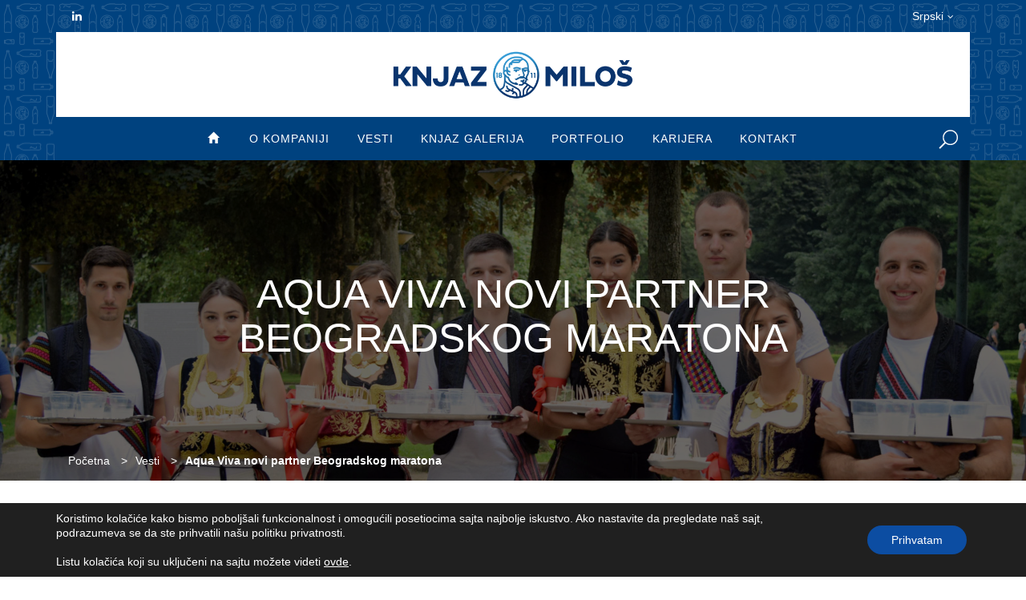

--- FILE ---
content_type: text/html; charset=UTF-8
request_url: https://knjaz.rs/aqua-viva-novi-partner-beogradskog-maratona/
body_size: 20085
content:
<!doctype html>
<html lang="sr-RS" class="no-js">
	<head>
		<meta charset="UTF-8">
		<title>Aqua Viva novi partner Beogradskog maratona - Knjaz Miloš : Knjaz Miloš</title>

		<link href="//www.google-analytics.com" rel="dns-prefetch">
        <link href="https://knjaz.rs/wp-content/themes/knjaz/img/icons/touch.png" rel="apple-touch-icon-precomposed">
				 <script src="https://ajax.googleapis.com/ajax/libs/jquery/3.2.1/jquery.min.js"></script>
		<meta http-equiv="X-UA-Compatible" content="IE=edge,chrome=1">
		<meta name="viewport" content="width=device-width, initial-scale=1.0">
		<meta name="description" content="Company with a heart">

		
		<meta name='robots' content='index, follow, max-image-preview:large, max-snippet:-1, max-video-preview:-1' />
<link rel="alternate" hreflang="en" href="https://knjaz.rs/aqua-viva-new-partner-of-the-belgrade-marathon/?lang=en" />
<link rel="alternate" hreflang="sr" href="https://knjaz.rs/aqua-viva-novi-partner-beogradskog-maratona/" />
<link rel="alternate" hreflang="x-default" href="https://knjaz.rs/aqua-viva-novi-partner-beogradskog-maratona/" />

	<!-- This site is optimized with the Yoast SEO plugin v26.8 - https://yoast.com/product/yoast-seo-wordpress/ -->
	<link rel="canonical" href="https://knjaz.rs/aqua-viva-novi-partner-beogradskog-maratona/" />
	<meta property="og:locale" content="sr_RS" />
	<meta property="og:type" content="article" />
	<meta property="og:title" content="Aqua Viva novi partner Beogradskog maratona - Knjaz Miloš" />
	<meta property="og:description" content="Potpisivanjem ugovora o saradnji, Aqua Viva i Beogradski maraton započeli su dugoročno partnerstvo na izgradnji i širenju kulture aktivnog životnog stila. Na 31. Beogradskom maratonu, koji se održava 21. aprila, Aqua Viva posebno će voditi računa o pravilnoj hidrataciji trkača duž cele maratonske trase. „U kompaniji Knjaz Miloš, Beogradski maraton i našu Aqua Vivu vidimo... View Article" />
	<meta property="og:url" content="https://knjaz.rs/aqua-viva-novi-partner-beogradskog-maratona/" />
	<meta property="og:site_name" content="Knjaz Miloš" />
	<meta property="article:published_time" content="2018-04-05T13:41:33+00:00" />
	<meta property="article:modified_time" content="2026-01-22T09:54:34+00:00" />
	<meta property="og:image" content="https://knjaz.rs/wp-content/uploads/2018/04/Milos-Stojisavljevic-i-Dejan-Nikolic.jpg" />
	<meta property="og:image:width" content="2784" />
	<meta property="og:image:height" content="1856" />
	<meta property="og:image:type" content="image/jpeg" />
	<meta name="author" content="sym_admin" />
	<meta name="twitter:card" content="summary_large_image" />
	<meta name="twitter:label1" content="Napisano od" />
	<meta name="twitter:data1" content="sym_admin" />
	<meta name="twitter:label2" content="Procenjeno vreme čitanja" />
	<meta name="twitter:data2" content="1 minut" />
	<script type="application/ld+json" class="yoast-schema-graph">{"@context":"https://schema.org","@graph":[{"@type":"Article","@id":"https://knjaz.rs/aqua-viva-novi-partner-beogradskog-maratona/#article","isPartOf":{"@id":"https://knjaz.rs/aqua-viva-novi-partner-beogradskog-maratona/"},"author":{"name":"sym_admin","@id":"https://knjaz.rs/#/schema/person/7407baf45340cc8b3c9931b6cf52778f"},"headline":"Aqua Viva novi partner Beogradskog maratona","datePublished":"2018-04-05T13:41:33+00:00","dateModified":"2026-01-22T09:54:34+00:00","mainEntityOfPage":{"@id":"https://knjaz.rs/aqua-viva-novi-partner-beogradskog-maratona/"},"wordCount":273,"image":{"@id":"https://knjaz.rs/aqua-viva-novi-partner-beogradskog-maratona/#primaryimage"},"thumbnailUrl":"https://knjaz.rs/wp-content/uploads/2018/04/Milos-Stojisavljevic-i-Dejan-Nikolic.jpg","articleSection":["Vesti"],"inLanguage":"sr-RS"},{"@type":"WebPage","@id":"https://knjaz.rs/aqua-viva-novi-partner-beogradskog-maratona/","url":"https://knjaz.rs/aqua-viva-novi-partner-beogradskog-maratona/","name":"Aqua Viva novi partner Beogradskog maratona - Knjaz Miloš","isPartOf":{"@id":"https://knjaz.rs/#website"},"primaryImageOfPage":{"@id":"https://knjaz.rs/aqua-viva-novi-partner-beogradskog-maratona/#primaryimage"},"image":{"@id":"https://knjaz.rs/aqua-viva-novi-partner-beogradskog-maratona/#primaryimage"},"thumbnailUrl":"https://knjaz.rs/wp-content/uploads/2018/04/Milos-Stojisavljevic-i-Dejan-Nikolic.jpg","datePublished":"2018-04-05T13:41:33+00:00","dateModified":"2026-01-22T09:54:34+00:00","author":{"@id":"https://knjaz.rs/#/schema/person/7407baf45340cc8b3c9931b6cf52778f"},"breadcrumb":{"@id":"https://knjaz.rs/aqua-viva-novi-partner-beogradskog-maratona/#breadcrumb"},"inLanguage":"sr-RS","potentialAction":[{"@type":"ReadAction","target":["https://knjaz.rs/aqua-viva-novi-partner-beogradskog-maratona/"]}]},{"@type":"ImageObject","inLanguage":"sr-RS","@id":"https://knjaz.rs/aqua-viva-novi-partner-beogradskog-maratona/#primaryimage","url":"https://knjaz.rs/wp-content/uploads/2018/04/Milos-Stojisavljevic-i-Dejan-Nikolic.jpg","contentUrl":"https://knjaz.rs/wp-content/uploads/2018/04/Milos-Stojisavljevic-i-Dejan-Nikolic.jpg","width":2784,"height":1856},{"@type":"BreadcrumbList","@id":"https://knjaz.rs/aqua-viva-novi-partner-beogradskog-maratona/#breadcrumb","itemListElement":[{"@type":"ListItem","position":1,"name":"Почетна","item":"https://knjaz.rs/"},{"@type":"ListItem","position":2,"name":"Aqua Viva novi partner Beogradskog maratona"}]},{"@type":"WebSite","@id":"https://knjaz.rs/#website","url":"https://knjaz.rs/","name":"Knjaz Miloš","description":"Company with a heart","potentialAction":[{"@type":"SearchAction","target":{"@type":"EntryPoint","urlTemplate":"https://knjaz.rs/?s={search_term_string}"},"query-input":{"@type":"PropertyValueSpecification","valueRequired":true,"valueName":"search_term_string"}}],"inLanguage":"sr-RS"},{"@type":"Person","@id":"https://knjaz.rs/#/schema/person/7407baf45340cc8b3c9931b6cf52778f","name":"sym_admin","image":{"@type":"ImageObject","inLanguage":"sr-RS","@id":"https://knjaz.rs/#/schema/person/image/","url":"https://secure.gravatar.com/avatar/bc27caace308cf9ff8577e4be02a7174775bd629a69420bae3eb16a002fa1f8a?s=96&d=mm&r=g","contentUrl":"https://secure.gravatar.com/avatar/bc27caace308cf9ff8577e4be02a7174775bd629a69420bae3eb16a002fa1f8a?s=96&d=mm&r=g","caption":"sym_admin"},"url":"https://knjaz.rs/author/sym_admin/"}]}</script>
	<!-- / Yoast SEO plugin. -->


<link rel="alternate" title="oEmbed (JSON)" type="application/json+oembed" href="https://knjaz.rs/wp-json/oembed/1.0/embed?url=https%3A%2F%2Fknjaz.rs%2Faqua-viva-novi-partner-beogradskog-maratona%2F" />
<link rel="alternate" title="oEmbed (XML)" type="text/xml+oembed" href="https://knjaz.rs/wp-json/oembed/1.0/embed?url=https%3A%2F%2Fknjaz.rs%2Faqua-viva-novi-partner-beogradskog-maratona%2F&#038;format=xml" />
<style id='wp-img-auto-sizes-contain-inline-css' type='text/css'>
img:is([sizes=auto i],[sizes^="auto," i]){contain-intrinsic-size:3000px 1500px}
/*# sourceURL=wp-img-auto-sizes-contain-inline-css */
</style>
<link rel='stylesheet' id='twb-open-sans-css' href='https://fonts.googleapis.com/css?family=Open+Sans%3A300%2C400%2C500%2C600%2C700%2C800&#038;display=swap&#038;ver=6.9' media='all' />
<link rel='stylesheet' id='twbbwg-global-css' href='https://knjaz.rs/wp-content/plugins/photo-gallery/booster/assets/css/global.css?ver=1.0.0' media='all' />
<style id='wp-emoji-styles-inline-css' type='text/css'>

	img.wp-smiley, img.emoji {
		display: inline !important;
		border: none !important;
		box-shadow: none !important;
		height: 1em !important;
		width: 1em !important;
		margin: 0 0.07em !important;
		vertical-align: -0.1em !important;
		background: none !important;
		padding: 0 !important;
	}
/*# sourceURL=wp-emoji-styles-inline-css */
</style>
<link rel='stylesheet' id='wp-block-library-css' href='https://knjaz.rs/wp-includes/css/dist/block-library/style.min.css?ver=6.9' media='all' />
<style id='wp-block-paragraph-inline-css' type='text/css'>
.is-small-text{font-size:.875em}.is-regular-text{font-size:1em}.is-large-text{font-size:2.25em}.is-larger-text{font-size:3em}.has-drop-cap:not(:focus):first-letter{float:left;font-size:8.4em;font-style:normal;font-weight:100;line-height:.68;margin:.05em .1em 0 0;text-transform:uppercase}body.rtl .has-drop-cap:not(:focus):first-letter{float:none;margin-left:.1em}p.has-drop-cap.has-background{overflow:hidden}:root :where(p.has-background){padding:1.25em 2.375em}:where(p.has-text-color:not(.has-link-color)) a{color:inherit}p.has-text-align-left[style*="writing-mode:vertical-lr"],p.has-text-align-right[style*="writing-mode:vertical-rl"]{rotate:180deg}
/*# sourceURL=https://knjaz.rs/wp-includes/blocks/paragraph/style.min.css */
</style>
<style id='global-styles-inline-css' type='text/css'>
:root{--wp--preset--aspect-ratio--square: 1;--wp--preset--aspect-ratio--4-3: 4/3;--wp--preset--aspect-ratio--3-4: 3/4;--wp--preset--aspect-ratio--3-2: 3/2;--wp--preset--aspect-ratio--2-3: 2/3;--wp--preset--aspect-ratio--16-9: 16/9;--wp--preset--aspect-ratio--9-16: 9/16;--wp--preset--color--black: #000000;--wp--preset--color--cyan-bluish-gray: #abb8c3;--wp--preset--color--white: #ffffff;--wp--preset--color--pale-pink: #f78da7;--wp--preset--color--vivid-red: #cf2e2e;--wp--preset--color--luminous-vivid-orange: #ff6900;--wp--preset--color--luminous-vivid-amber: #fcb900;--wp--preset--color--light-green-cyan: #7bdcb5;--wp--preset--color--vivid-green-cyan: #00d084;--wp--preset--color--pale-cyan-blue: #8ed1fc;--wp--preset--color--vivid-cyan-blue: #0693e3;--wp--preset--color--vivid-purple: #9b51e0;--wp--preset--gradient--vivid-cyan-blue-to-vivid-purple: linear-gradient(135deg,rgb(6,147,227) 0%,rgb(155,81,224) 100%);--wp--preset--gradient--light-green-cyan-to-vivid-green-cyan: linear-gradient(135deg,rgb(122,220,180) 0%,rgb(0,208,130) 100%);--wp--preset--gradient--luminous-vivid-amber-to-luminous-vivid-orange: linear-gradient(135deg,rgb(252,185,0) 0%,rgb(255,105,0) 100%);--wp--preset--gradient--luminous-vivid-orange-to-vivid-red: linear-gradient(135deg,rgb(255,105,0) 0%,rgb(207,46,46) 100%);--wp--preset--gradient--very-light-gray-to-cyan-bluish-gray: linear-gradient(135deg,rgb(238,238,238) 0%,rgb(169,184,195) 100%);--wp--preset--gradient--cool-to-warm-spectrum: linear-gradient(135deg,rgb(74,234,220) 0%,rgb(151,120,209) 20%,rgb(207,42,186) 40%,rgb(238,44,130) 60%,rgb(251,105,98) 80%,rgb(254,248,76) 100%);--wp--preset--gradient--blush-light-purple: linear-gradient(135deg,rgb(255,206,236) 0%,rgb(152,150,240) 100%);--wp--preset--gradient--blush-bordeaux: linear-gradient(135deg,rgb(254,205,165) 0%,rgb(254,45,45) 50%,rgb(107,0,62) 100%);--wp--preset--gradient--luminous-dusk: linear-gradient(135deg,rgb(255,203,112) 0%,rgb(199,81,192) 50%,rgb(65,88,208) 100%);--wp--preset--gradient--pale-ocean: linear-gradient(135deg,rgb(255,245,203) 0%,rgb(182,227,212) 50%,rgb(51,167,181) 100%);--wp--preset--gradient--electric-grass: linear-gradient(135deg,rgb(202,248,128) 0%,rgb(113,206,126) 100%);--wp--preset--gradient--midnight: linear-gradient(135deg,rgb(2,3,129) 0%,rgb(40,116,252) 100%);--wp--preset--font-size--small: 13px;--wp--preset--font-size--medium: 20px;--wp--preset--font-size--large: 36px;--wp--preset--font-size--x-large: 42px;--wp--preset--spacing--20: 0.44rem;--wp--preset--spacing--30: 0.67rem;--wp--preset--spacing--40: 1rem;--wp--preset--spacing--50: 1.5rem;--wp--preset--spacing--60: 2.25rem;--wp--preset--spacing--70: 3.38rem;--wp--preset--spacing--80: 5.06rem;--wp--preset--shadow--natural: 6px 6px 9px rgba(0, 0, 0, 0.2);--wp--preset--shadow--deep: 12px 12px 50px rgba(0, 0, 0, 0.4);--wp--preset--shadow--sharp: 6px 6px 0px rgba(0, 0, 0, 0.2);--wp--preset--shadow--outlined: 6px 6px 0px -3px rgb(255, 255, 255), 6px 6px rgb(0, 0, 0);--wp--preset--shadow--crisp: 6px 6px 0px rgb(0, 0, 0);}:where(.is-layout-flex){gap: 0.5em;}:where(.is-layout-grid){gap: 0.5em;}body .is-layout-flex{display: flex;}.is-layout-flex{flex-wrap: wrap;align-items: center;}.is-layout-flex > :is(*, div){margin: 0;}body .is-layout-grid{display: grid;}.is-layout-grid > :is(*, div){margin: 0;}:where(.wp-block-columns.is-layout-flex){gap: 2em;}:where(.wp-block-columns.is-layout-grid){gap: 2em;}:where(.wp-block-post-template.is-layout-flex){gap: 1.25em;}:where(.wp-block-post-template.is-layout-grid){gap: 1.25em;}.has-black-color{color: var(--wp--preset--color--black) !important;}.has-cyan-bluish-gray-color{color: var(--wp--preset--color--cyan-bluish-gray) !important;}.has-white-color{color: var(--wp--preset--color--white) !important;}.has-pale-pink-color{color: var(--wp--preset--color--pale-pink) !important;}.has-vivid-red-color{color: var(--wp--preset--color--vivid-red) !important;}.has-luminous-vivid-orange-color{color: var(--wp--preset--color--luminous-vivid-orange) !important;}.has-luminous-vivid-amber-color{color: var(--wp--preset--color--luminous-vivid-amber) !important;}.has-light-green-cyan-color{color: var(--wp--preset--color--light-green-cyan) !important;}.has-vivid-green-cyan-color{color: var(--wp--preset--color--vivid-green-cyan) !important;}.has-pale-cyan-blue-color{color: var(--wp--preset--color--pale-cyan-blue) !important;}.has-vivid-cyan-blue-color{color: var(--wp--preset--color--vivid-cyan-blue) !important;}.has-vivid-purple-color{color: var(--wp--preset--color--vivid-purple) !important;}.has-black-background-color{background-color: var(--wp--preset--color--black) !important;}.has-cyan-bluish-gray-background-color{background-color: var(--wp--preset--color--cyan-bluish-gray) !important;}.has-white-background-color{background-color: var(--wp--preset--color--white) !important;}.has-pale-pink-background-color{background-color: var(--wp--preset--color--pale-pink) !important;}.has-vivid-red-background-color{background-color: var(--wp--preset--color--vivid-red) !important;}.has-luminous-vivid-orange-background-color{background-color: var(--wp--preset--color--luminous-vivid-orange) !important;}.has-luminous-vivid-amber-background-color{background-color: var(--wp--preset--color--luminous-vivid-amber) !important;}.has-light-green-cyan-background-color{background-color: var(--wp--preset--color--light-green-cyan) !important;}.has-vivid-green-cyan-background-color{background-color: var(--wp--preset--color--vivid-green-cyan) !important;}.has-pale-cyan-blue-background-color{background-color: var(--wp--preset--color--pale-cyan-blue) !important;}.has-vivid-cyan-blue-background-color{background-color: var(--wp--preset--color--vivid-cyan-blue) !important;}.has-vivid-purple-background-color{background-color: var(--wp--preset--color--vivid-purple) !important;}.has-black-border-color{border-color: var(--wp--preset--color--black) !important;}.has-cyan-bluish-gray-border-color{border-color: var(--wp--preset--color--cyan-bluish-gray) !important;}.has-white-border-color{border-color: var(--wp--preset--color--white) !important;}.has-pale-pink-border-color{border-color: var(--wp--preset--color--pale-pink) !important;}.has-vivid-red-border-color{border-color: var(--wp--preset--color--vivid-red) !important;}.has-luminous-vivid-orange-border-color{border-color: var(--wp--preset--color--luminous-vivid-orange) !important;}.has-luminous-vivid-amber-border-color{border-color: var(--wp--preset--color--luminous-vivid-amber) !important;}.has-light-green-cyan-border-color{border-color: var(--wp--preset--color--light-green-cyan) !important;}.has-vivid-green-cyan-border-color{border-color: var(--wp--preset--color--vivid-green-cyan) !important;}.has-pale-cyan-blue-border-color{border-color: var(--wp--preset--color--pale-cyan-blue) !important;}.has-vivid-cyan-blue-border-color{border-color: var(--wp--preset--color--vivid-cyan-blue) !important;}.has-vivid-purple-border-color{border-color: var(--wp--preset--color--vivid-purple) !important;}.has-vivid-cyan-blue-to-vivid-purple-gradient-background{background: var(--wp--preset--gradient--vivid-cyan-blue-to-vivid-purple) !important;}.has-light-green-cyan-to-vivid-green-cyan-gradient-background{background: var(--wp--preset--gradient--light-green-cyan-to-vivid-green-cyan) !important;}.has-luminous-vivid-amber-to-luminous-vivid-orange-gradient-background{background: var(--wp--preset--gradient--luminous-vivid-amber-to-luminous-vivid-orange) !important;}.has-luminous-vivid-orange-to-vivid-red-gradient-background{background: var(--wp--preset--gradient--luminous-vivid-orange-to-vivid-red) !important;}.has-very-light-gray-to-cyan-bluish-gray-gradient-background{background: var(--wp--preset--gradient--very-light-gray-to-cyan-bluish-gray) !important;}.has-cool-to-warm-spectrum-gradient-background{background: var(--wp--preset--gradient--cool-to-warm-spectrum) !important;}.has-blush-light-purple-gradient-background{background: var(--wp--preset--gradient--blush-light-purple) !important;}.has-blush-bordeaux-gradient-background{background: var(--wp--preset--gradient--blush-bordeaux) !important;}.has-luminous-dusk-gradient-background{background: var(--wp--preset--gradient--luminous-dusk) !important;}.has-pale-ocean-gradient-background{background: var(--wp--preset--gradient--pale-ocean) !important;}.has-electric-grass-gradient-background{background: var(--wp--preset--gradient--electric-grass) !important;}.has-midnight-gradient-background{background: var(--wp--preset--gradient--midnight) !important;}.has-small-font-size{font-size: var(--wp--preset--font-size--small) !important;}.has-medium-font-size{font-size: var(--wp--preset--font-size--medium) !important;}.has-large-font-size{font-size: var(--wp--preset--font-size--large) !important;}.has-x-large-font-size{font-size: var(--wp--preset--font-size--x-large) !important;}
/*# sourceURL=global-styles-inline-css */
</style>

<style id='classic-theme-styles-inline-css' type='text/css'>
/*! This file is auto-generated */
.wp-block-button__link{color:#fff;background-color:#32373c;border-radius:9999px;box-shadow:none;text-decoration:none;padding:calc(.667em + 2px) calc(1.333em + 2px);font-size:1.125em}.wp-block-file__button{background:#32373c;color:#fff;text-decoration:none}
/*# sourceURL=/wp-includes/css/classic-themes.min.css */
</style>
<link rel='stylesheet' id='contact-form-7-css' href='https://knjaz.rs/wp-content/plugins/contact-form-7/includes/css/styles.css?ver=6.1.4' media='all' />
<link rel='stylesheet' id='bwg_fonts-css' href='https://knjaz.rs/wp-content/plugins/photo-gallery/css/bwg-fonts/fonts.css?ver=0.0.1' media='all' />
<link rel='stylesheet' id='sumoselect-css' href='https://knjaz.rs/wp-content/plugins/photo-gallery/css/sumoselect.min.css?ver=3.4.6' media='all' />
<link rel='stylesheet' id='mCustomScrollbar-css' href='https://knjaz.rs/wp-content/plugins/photo-gallery/css/jquery.mCustomScrollbar.min.css?ver=3.1.5' media='all' />
<link rel='stylesheet' id='bwg_googlefonts-css' href='https://fonts.googleapis.com/css?family=Ubuntu&#038;subset=greek,latin,greek-ext,vietnamese,cyrillic-ext,latin-ext,cyrillic' media='all' />
<link rel='stylesheet' id='bwg_frontend-css' href='https://knjaz.rs/wp-content/plugins/photo-gallery/css/styles.min.css?ver=1.8.37' media='all' />
<link rel='stylesheet' id='wpml-legacy-dropdown-click-0-css' href='https://knjaz.rs/wp-content/plugins/sitepress-multilingual-cms/templates/language-switchers/legacy-dropdown-click/style.min.css?ver=1' media='all' />
<style id='wpml-legacy-dropdown-click-0-inline-css' type='text/css'>
.wpml-ls-statics-shortcode_actions{background-color:#00427f;}.wpml-ls-statics-shortcode_actions, .wpml-ls-statics-shortcode_actions .wpml-ls-sub-menu, .wpml-ls-statics-shortcode_actions a {border-color:#32a2db;}.wpml-ls-statics-shortcode_actions a, .wpml-ls-statics-shortcode_actions .wpml-ls-sub-menu a, .wpml-ls-statics-shortcode_actions .wpml-ls-sub-menu a:link, .wpml-ls-statics-shortcode_actions li:not(.wpml-ls-current-language) .wpml-ls-link, .wpml-ls-statics-shortcode_actions li:not(.wpml-ls-current-language) .wpml-ls-link:link {color:#ffffff;background-color:#00427f;}.wpml-ls-statics-shortcode_actions .wpml-ls-sub-menu a:hover,.wpml-ls-statics-shortcode_actions .wpml-ls-sub-menu a:focus, .wpml-ls-statics-shortcode_actions .wpml-ls-sub-menu a:link:hover, .wpml-ls-statics-shortcode_actions .wpml-ls-sub-menu a:link:focus {color:#ffffff;background-color:#00427f;}.wpml-ls-statics-shortcode_actions .wpml-ls-current-language > a {color:#ffffff;background-color:#00427f;}.wpml-ls-statics-shortcode_actions .wpml-ls-current-language:hover>a, .wpml-ls-statics-shortcode_actions .wpml-ls-current-language>a:focus {color:#ffffff;background-color:#00427f;}
/*# sourceURL=wpml-legacy-dropdown-click-0-inline-css */
</style>
<link rel='stylesheet' id='wpml-menu-item-0-css' href='https://knjaz.rs/wp-content/plugins/sitepress-multilingual-cms/templates/language-switchers/menu-item/style.min.css?ver=1' media='all' />
<link rel='stylesheet' id='normalize-css' href='https://knjaz.rs/wp-content/themes/knjaz/normalize.css?ver=1.1' media='all' />
<link rel='stylesheet' id='html5blank-css' href='https://knjaz.rs/wp-content/themes/knjaz/style.css?ver=1.7' media='all' />
<link rel='stylesheet' id='responsive-css' href='https://knjaz.rs/wp-content/themes/knjaz/css/responsive.css?ver=1.0' media='all' />
<link rel='stylesheet' id='bootstrap-css' href='https://knjaz.rs/wp-content/themes/knjaz/css/bootstrap.min.css?ver=1.0' media='all' />
<link rel='stylesheet' id='font-awesome-css' href='https://knjaz.rs/wp-content/themes/knjaz/css/font-awesome.min.css?ver=1.0' media='all' />
<link rel='stylesheet' id='wp-pagenavi-css' href='https://knjaz.rs/wp-content/plugins/wp-pagenavi/pagenavi-css.css?ver=2.70' media='all' />
<link rel='stylesheet' id='moove_gdpr_frontend-css' href='https://knjaz.rs/wp-content/plugins/gdpr-cookie-compliance/dist/styles/gdpr-main-nf.css?ver=5.0.9' media='all' />
<style id='moove_gdpr_frontend-inline-css' type='text/css'>
				#moove_gdpr_cookie_modal .moove-gdpr-modal-content .moove-gdpr-tab-main h3.tab-title, 
				#moove_gdpr_cookie_modal .moove-gdpr-modal-content .moove-gdpr-tab-main span.tab-title,
				#moove_gdpr_cookie_modal .moove-gdpr-modal-content .moove-gdpr-modal-left-content #moove-gdpr-menu li a, 
				#moove_gdpr_cookie_modal .moove-gdpr-modal-content .moove-gdpr-modal-left-content #moove-gdpr-menu li button,
				#moove_gdpr_cookie_modal .moove-gdpr-modal-content .moove-gdpr-modal-left-content .moove-gdpr-branding-cnt a,
				#moove_gdpr_cookie_modal .moove-gdpr-modal-content .moove-gdpr-modal-footer-content .moove-gdpr-button-holder a.mgbutton, 
				#moove_gdpr_cookie_modal .moove-gdpr-modal-content .moove-gdpr-modal-footer-content .moove-gdpr-button-holder button.mgbutton,
				#moove_gdpr_cookie_modal .cookie-switch .cookie-slider:after, 
				#moove_gdpr_cookie_modal .cookie-switch .slider:after, 
				#moove_gdpr_cookie_modal .switch .cookie-slider:after, 
				#moove_gdpr_cookie_modal .switch .slider:after,
				#moove_gdpr_cookie_info_bar .moove-gdpr-info-bar-container .moove-gdpr-info-bar-content p, 
				#moove_gdpr_cookie_info_bar .moove-gdpr-info-bar-container .moove-gdpr-info-bar-content p a,
				#moove_gdpr_cookie_info_bar .moove-gdpr-info-bar-container .moove-gdpr-info-bar-content a.mgbutton, 
				#moove_gdpr_cookie_info_bar .moove-gdpr-info-bar-container .moove-gdpr-info-bar-content button.mgbutton,
				#moove_gdpr_cookie_modal .moove-gdpr-modal-content .moove-gdpr-tab-main .moove-gdpr-tab-main-content h1, 
				#moove_gdpr_cookie_modal .moove-gdpr-modal-content .moove-gdpr-tab-main .moove-gdpr-tab-main-content h2, 
				#moove_gdpr_cookie_modal .moove-gdpr-modal-content .moove-gdpr-tab-main .moove-gdpr-tab-main-content h3, 
				#moove_gdpr_cookie_modal .moove-gdpr-modal-content .moove-gdpr-tab-main .moove-gdpr-tab-main-content h4, 
				#moove_gdpr_cookie_modal .moove-gdpr-modal-content .moove-gdpr-tab-main .moove-gdpr-tab-main-content h5, 
				#moove_gdpr_cookie_modal .moove-gdpr-modal-content .moove-gdpr-tab-main .moove-gdpr-tab-main-content h6,
				#moove_gdpr_cookie_modal .moove-gdpr-modal-content.moove_gdpr_modal_theme_v2 .moove-gdpr-modal-title .tab-title,
				#moove_gdpr_cookie_modal .moove-gdpr-modal-content.moove_gdpr_modal_theme_v2 .moove-gdpr-tab-main h3.tab-title, 
				#moove_gdpr_cookie_modal .moove-gdpr-modal-content.moove_gdpr_modal_theme_v2 .moove-gdpr-tab-main span.tab-title,
				#moove_gdpr_cookie_modal .moove-gdpr-modal-content.moove_gdpr_modal_theme_v2 .moove-gdpr-branding-cnt a {
					font-weight: inherit				}
			#moove_gdpr_cookie_modal,#moove_gdpr_cookie_info_bar,.gdpr_cookie_settings_shortcode_content{font-family:inherit}#moove_gdpr_save_popup_settings_button{background-color:#373737;color:#fff}#moove_gdpr_save_popup_settings_button:hover{background-color:#000}#moove_gdpr_cookie_info_bar .moove-gdpr-info-bar-container .moove-gdpr-info-bar-content a.mgbutton,#moove_gdpr_cookie_info_bar .moove-gdpr-info-bar-container .moove-gdpr-info-bar-content button.mgbutton{background-color:#0c4da2}#moove_gdpr_cookie_modal .moove-gdpr-modal-content .moove-gdpr-modal-footer-content .moove-gdpr-button-holder a.mgbutton,#moove_gdpr_cookie_modal .moove-gdpr-modal-content .moove-gdpr-modal-footer-content .moove-gdpr-button-holder button.mgbutton,.gdpr_cookie_settings_shortcode_content .gdpr-shr-button.button-green{background-color:#0c4da2;border-color:#0c4da2}#moove_gdpr_cookie_modal .moove-gdpr-modal-content .moove-gdpr-modal-footer-content .moove-gdpr-button-holder a.mgbutton:hover,#moove_gdpr_cookie_modal .moove-gdpr-modal-content .moove-gdpr-modal-footer-content .moove-gdpr-button-holder button.mgbutton:hover,.gdpr_cookie_settings_shortcode_content .gdpr-shr-button.button-green:hover{background-color:#fff;color:#0c4da2}#moove_gdpr_cookie_modal .moove-gdpr-modal-content .moove-gdpr-modal-close i,#moove_gdpr_cookie_modal .moove-gdpr-modal-content .moove-gdpr-modal-close span.gdpr-icon{background-color:#0c4da2;border:1px solid #0c4da2}#moove_gdpr_cookie_info_bar span.moove-gdpr-infobar-allow-all.focus-g,#moove_gdpr_cookie_info_bar span.moove-gdpr-infobar-allow-all:focus,#moove_gdpr_cookie_info_bar button.moove-gdpr-infobar-allow-all.focus-g,#moove_gdpr_cookie_info_bar button.moove-gdpr-infobar-allow-all:focus,#moove_gdpr_cookie_info_bar span.moove-gdpr-infobar-reject-btn.focus-g,#moove_gdpr_cookie_info_bar span.moove-gdpr-infobar-reject-btn:focus,#moove_gdpr_cookie_info_bar button.moove-gdpr-infobar-reject-btn.focus-g,#moove_gdpr_cookie_info_bar button.moove-gdpr-infobar-reject-btn:focus,#moove_gdpr_cookie_info_bar span.change-settings-button.focus-g,#moove_gdpr_cookie_info_bar span.change-settings-button:focus,#moove_gdpr_cookie_info_bar button.change-settings-button.focus-g,#moove_gdpr_cookie_info_bar button.change-settings-button:focus{-webkit-box-shadow:0 0 1px 3px #0c4da2;-moz-box-shadow:0 0 1px 3px #0c4da2;box-shadow:0 0 1px 3px #0c4da2}#moove_gdpr_cookie_modal .moove-gdpr-modal-content .moove-gdpr-modal-close i:hover,#moove_gdpr_cookie_modal .moove-gdpr-modal-content .moove-gdpr-modal-close span.gdpr-icon:hover,#moove_gdpr_cookie_info_bar span[data-href]>u.change-settings-button{color:#0c4da2}#moove_gdpr_cookie_modal .moove-gdpr-modal-content .moove-gdpr-modal-left-content #moove-gdpr-menu li.menu-item-selected a span.gdpr-icon,#moove_gdpr_cookie_modal .moove-gdpr-modal-content .moove-gdpr-modal-left-content #moove-gdpr-menu li.menu-item-selected button span.gdpr-icon{color:inherit}#moove_gdpr_cookie_modal .moove-gdpr-modal-content .moove-gdpr-modal-left-content #moove-gdpr-menu li a span.gdpr-icon,#moove_gdpr_cookie_modal .moove-gdpr-modal-content .moove-gdpr-modal-left-content #moove-gdpr-menu li button span.gdpr-icon{color:inherit}#moove_gdpr_cookie_modal .gdpr-acc-link{line-height:0;font-size:0;color:transparent;position:absolute}#moove_gdpr_cookie_modal .moove-gdpr-modal-content .moove-gdpr-modal-close:hover i,#moove_gdpr_cookie_modal .moove-gdpr-modal-content .moove-gdpr-modal-left-content #moove-gdpr-menu li a,#moove_gdpr_cookie_modal .moove-gdpr-modal-content .moove-gdpr-modal-left-content #moove-gdpr-menu li button,#moove_gdpr_cookie_modal .moove-gdpr-modal-content .moove-gdpr-modal-left-content #moove-gdpr-menu li button i,#moove_gdpr_cookie_modal .moove-gdpr-modal-content .moove-gdpr-modal-left-content #moove-gdpr-menu li a i,#moove_gdpr_cookie_modal .moove-gdpr-modal-content .moove-gdpr-tab-main .moove-gdpr-tab-main-content a:hover,#moove_gdpr_cookie_info_bar.moove-gdpr-dark-scheme .moove-gdpr-info-bar-container .moove-gdpr-info-bar-content a.mgbutton:hover,#moove_gdpr_cookie_info_bar.moove-gdpr-dark-scheme .moove-gdpr-info-bar-container .moove-gdpr-info-bar-content button.mgbutton:hover,#moove_gdpr_cookie_info_bar.moove-gdpr-dark-scheme .moove-gdpr-info-bar-container .moove-gdpr-info-bar-content a:hover,#moove_gdpr_cookie_info_bar.moove-gdpr-dark-scheme .moove-gdpr-info-bar-container .moove-gdpr-info-bar-content button:hover,#moove_gdpr_cookie_info_bar.moove-gdpr-dark-scheme .moove-gdpr-info-bar-container .moove-gdpr-info-bar-content span.change-settings-button:hover,#moove_gdpr_cookie_info_bar.moove-gdpr-dark-scheme .moove-gdpr-info-bar-container .moove-gdpr-info-bar-content button.change-settings-button:hover,#moove_gdpr_cookie_info_bar.moove-gdpr-dark-scheme .moove-gdpr-info-bar-container .moove-gdpr-info-bar-content u.change-settings-button:hover,#moove_gdpr_cookie_info_bar span[data-href]>u.change-settings-button,#moove_gdpr_cookie_info_bar.moove-gdpr-dark-scheme .moove-gdpr-info-bar-container .moove-gdpr-info-bar-content a.mgbutton.focus-g,#moove_gdpr_cookie_info_bar.moove-gdpr-dark-scheme .moove-gdpr-info-bar-container .moove-gdpr-info-bar-content button.mgbutton.focus-g,#moove_gdpr_cookie_info_bar.moove-gdpr-dark-scheme .moove-gdpr-info-bar-container .moove-gdpr-info-bar-content a.focus-g,#moove_gdpr_cookie_info_bar.moove-gdpr-dark-scheme .moove-gdpr-info-bar-container .moove-gdpr-info-bar-content button.focus-g,#moove_gdpr_cookie_info_bar.moove-gdpr-dark-scheme .moove-gdpr-info-bar-container .moove-gdpr-info-bar-content a.mgbutton:focus,#moove_gdpr_cookie_info_bar.moove-gdpr-dark-scheme .moove-gdpr-info-bar-container .moove-gdpr-info-bar-content button.mgbutton:focus,#moove_gdpr_cookie_info_bar.moove-gdpr-dark-scheme .moove-gdpr-info-bar-container .moove-gdpr-info-bar-content a:focus,#moove_gdpr_cookie_info_bar.moove-gdpr-dark-scheme .moove-gdpr-info-bar-container .moove-gdpr-info-bar-content button:focus,#moove_gdpr_cookie_info_bar.moove-gdpr-dark-scheme .moove-gdpr-info-bar-container .moove-gdpr-info-bar-content span.change-settings-button.focus-g,span.change-settings-button:focus,button.change-settings-button.focus-g,button.change-settings-button:focus,#moove_gdpr_cookie_info_bar.moove-gdpr-dark-scheme .moove-gdpr-info-bar-container .moove-gdpr-info-bar-content u.change-settings-button.focus-g,#moove_gdpr_cookie_info_bar.moove-gdpr-dark-scheme .moove-gdpr-info-bar-container .moove-gdpr-info-bar-content u.change-settings-button:focus{color:#0c4da2}#moove_gdpr_cookie_modal .moove-gdpr-branding.focus-g span,#moove_gdpr_cookie_modal .moove-gdpr-modal-content .moove-gdpr-tab-main a.focus-g,#moove_gdpr_cookie_modal .moove-gdpr-modal-content .moove-gdpr-tab-main .gdpr-cd-details-toggle.focus-g{color:#0c4da2}#moove_gdpr_cookie_modal.gdpr_lightbox-hide{display:none}
/*# sourceURL=moove_gdpr_frontend-inline-css */
</style>
<script type="text/javascript" src="https://knjaz.rs/wp-content/themes/knjaz/js/lib/conditionizr-4.3.0.min.js?ver=4.3.0" id="conditionizr-js"></script>
<script type="text/javascript" src="https://knjaz.rs/wp-content/themes/knjaz/js/lib/modernizr-2.7.1.min.js?ver=2.7.1" id="modernizr-js"></script>
<script type="text/javascript" src="https://knjaz.rs/wp-content/themes/knjaz/js/scripts.js?ver=1.0.0" id="html5blankscripts-js"></script>
<script type="text/javascript" src="https://knjaz.rs/wp-content/themes/knjaz/js/bootstrap.min.js?ver=1.0.0" id="bootstrapjs-js"></script>
<script type="text/javascript" src="https://knjaz.rs/wp-includes/js/jquery/jquery.min.js?ver=3.7.1" id="jquery-core-js"></script>
<script type="text/javascript" src="https://knjaz.rs/wp-includes/js/jquery/jquery-migrate.min.js?ver=3.4.1" id="jquery-migrate-js"></script>
<script type="text/javascript" src="https://knjaz.rs/wp-content/plugins/photo-gallery/booster/assets/js/circle-progress.js?ver=1.2.2" id="twbbwg-circle-js"></script>
<script type="text/javascript" id="twbbwg-global-js-extra">
/* <![CDATA[ */
var twb = {"nonce":"998a00aa9d","ajax_url":"https://knjaz.rs/wp-admin/admin-ajax.php","plugin_url":"https://knjaz.rs/wp-content/plugins/photo-gallery/booster","href":"https://knjaz.rs/wp-admin/admin.php?page=twbbwg_photo-gallery"};
var twb = {"nonce":"998a00aa9d","ajax_url":"https://knjaz.rs/wp-admin/admin-ajax.php","plugin_url":"https://knjaz.rs/wp-content/plugins/photo-gallery/booster","href":"https://knjaz.rs/wp-admin/admin.php?page=twbbwg_photo-gallery"};
//# sourceURL=twbbwg-global-js-extra
/* ]]> */
</script>
<script type="text/javascript" src="https://knjaz.rs/wp-content/plugins/photo-gallery/booster/assets/js/global.js?ver=1.0.0" id="twbbwg-global-js"></script>
<script type="text/javascript" src="https://knjaz.rs/wp-content/plugins/photo-gallery/js/jquery.sumoselect.min.js?ver=3.4.6" id="sumoselect-js"></script>
<script type="text/javascript" src="https://knjaz.rs/wp-content/plugins/photo-gallery/js/tocca.min.js?ver=2.0.9" id="bwg_mobile-js"></script>
<script type="text/javascript" src="https://knjaz.rs/wp-content/plugins/photo-gallery/js/jquery.mCustomScrollbar.concat.min.js?ver=3.1.5" id="mCustomScrollbar-js"></script>
<script type="text/javascript" src="https://knjaz.rs/wp-content/plugins/photo-gallery/js/jquery.fullscreen.min.js?ver=0.6.0" id="jquery-fullscreen-js"></script>
<script type="text/javascript" id="bwg_frontend-js-extra">
/* <![CDATA[ */
var bwg_objectsL10n = {"bwg_field_required":"field is required.","bwg_mail_validation":"This is not a valid email address.","bwg_search_result":"There are no images matching your search.","bwg_select_tag":"Select Tag","bwg_order_by":"Order By","bwg_search":"Search","bwg_show_ecommerce":"Show Ecommerce","bwg_hide_ecommerce":"Hide Ecommerce","bwg_show_comments":"Show Comments","bwg_hide_comments":"Hide Comments","bwg_restore":"Restore","bwg_maximize":"Maximize","bwg_fullscreen":"Fullscreen","bwg_exit_fullscreen":"Exit Fullscreen","bwg_search_tag":"SEARCH...","bwg_tag_no_match":"No tags found","bwg_all_tags_selected":"All tags selected","bwg_tags_selected":"tags selected","play":"Play","pause":"Pause","is_pro":"","bwg_play":"Play","bwg_pause":"Pause","bwg_hide_info":"Hide info","bwg_show_info":"Show info","bwg_hide_rating":"Hide rating","bwg_show_rating":"Show rating","ok":"Ok","cancel":"Cancel","select_all":"Select all","lazy_load":"0","lazy_loader":"https://knjaz.rs/wp-content/plugins/photo-gallery/images/ajax_loader.png","front_ajax":"0","bwg_tag_see_all":"see all tags","bwg_tag_see_less":"see less tags"};
//# sourceURL=bwg_frontend-js-extra
/* ]]> */
</script>
<script type="text/javascript" src="https://knjaz.rs/wp-content/plugins/photo-gallery/js/scripts.min.js?ver=1.8.37" id="bwg_frontend-js"></script>
<script type="text/javascript" src="https://knjaz.rs/wp-content/plugins/sitepress-multilingual-cms/templates/language-switchers/legacy-dropdown-click/script.min.js?ver=1" id="wpml-legacy-dropdown-click-0-js"></script>
<link rel="https://api.w.org/" href="https://knjaz.rs/wp-json/" /><link rel="alternate" title="JSON" type="application/json" href="https://knjaz.rs/wp-json/wp/v2/posts/1215" /><meta name="generator" content="WPML ver:4.8.6 stt:1,50;" />
<link rel="icon" href="https://knjaz.rs/wp-content/uploads/2017/11/cropped-favicon-3-32x32.jpg" sizes="32x32" />
<link rel="icon" href="https://knjaz.rs/wp-content/uploads/2017/11/cropped-favicon-3-192x192.jpg" sizes="192x192" />
<link rel="apple-touch-icon" href="https://knjaz.rs/wp-content/uploads/2017/11/cropped-favicon-3-180x180.jpg" />
<meta name="msapplication-TileImage" content="https://knjaz.rs/wp-content/uploads/2017/11/cropped-favicon-3-270x270.jpg" />
		<style type="text/css" id="wp-custom-css">
			/*
You can add your own CSS here.

Click the help icon above to learn more.
*/

.sym_dropdown.menu-item-has-children .sub-menu {
    position: absolute;
    background: #fff!Important;
    left: 0px;
    right: -90px;
    top: 45px;
    text-transform: none;
    padding-top: 10px;
    border-bottom: 5px solid #32A2DB;
    text-align: left;
}
.smaller-heading.heading-news.knjaz-vesti::before {

    background: #00000096;
    content: "";
    width: 100%;
    height: 100%;
    position: absolute;

}
.page-hero-title {

    margin-top: 178px;
    color: #fff;
    font-size: 50px;
    text-transform: uppercase;

}
.knjaz-vesti .page-hero-title {
    margin-top: 140px;
    z-index: 1000;
    position: absolute;
    left: 0;
    width: 70%;
    right: 0;
    margin-left: auto;
    margin-right: auto;
}
@media only screen and (max-width: 997px) {
.knjaz-vesti .page-hero-title {
font-size:40px;
margin-top: 100px;
}
}
@media only screen and (max-width: 600px) {
.inline-buttons {
    display: flex;
    flex-direction:column;
}
.inline-buttons .btn-home-findoutmore{
margin:10px !important;
}
.knjaz-vesti .page-hero-title {
font-size:30px;

margin-top: 60px;
}
}
@media screen and (min-width: 1300px){
	.homepage-slider {
		min-height: unset;
	}
}

@media screen and (max-width: 1299.98px){
	.homepage-slider {
		min-height: 500px;
	}
}

@media screen and (max-width: 919.98px){
	.homepage-slider {
		background-position: left center !important;		
	}
}
	

@media screen and (min-width: 1080px) and (max-width: 1415px) {
	.homepage-slider {
/* 		background-position: left 30% center !important;
		background-position: center !important; */
	}
}
@media screen and (min-width: 600px) and (max-width: 920px) {
	.homepage-slider {
background-position: left -150px center !important;
	}
}
@media screen and (max-width: 1080px){
	.homepage-slider {
/* 		background-position: center !important; */
	}
}

@media screen and (max-width: 599.98px){
	.homepage-slider {
 		background-position: left -180px center !important;
	}
}

@media screen and (max-width: 420px){
	.homepage-slider {
 		background-position: left 21% center !important;
	}
}
	
	
.inline-buttons {
    display: flex;
    justify-content: space-evenly;
    margin: 0 auto;
}
.inline-buttons .btn-home-findoutmore{
width:auto !important;
margin:50px 0;
}
.ponos-new{
background:#00427F;
}
.ponos-new .col-md-6{
padding:30px;
}
@media only screen and (min-width: 1189px) {
.ponos-new .center-vertically{
display: flex;
justify-content: center;
align-items: center;
}
}

.portfolio-intro .kz-video-container  {
			margin: 30px 0 60px 0;
		}

		.portfolio-intro .kz-video-container iframe {
			margin-left: -165px;
		}

		@media screen and (max-width: 1200px){
			.portfolio-intro .kz-video-container iframe {
				margin-left: -215px;

			}
		}

		@media screen and (max-width: 991px){
			.portfolio-intro .kz-video-container iframe {
				margin-left: 0;
				position: absolute;
				top: 0;
				left: 0;
				width: 100%;
				height: 100%;
				border: 0;
			}

			.portfolio-intro .kz-video-container {
				position: relative;
				width: 100%;
				padding-bottom: 56.25%;
			}

			.portfolio-intro {
				padding: 0 5%;
			}
		}

		.kz-video-title {
			margin-top: 60px;
			text-align: center;
			font-size: 22px;
			text-transform: uppercase;
		}
#myCarousel img {
  	max-height: 555px;
  	width: auto;
}

.portfolio-name img {
	max-width: 150px;
}

.sym_dropdown.menu-item-has-children .sub-menu li {
	position: relative;
}
.sym_dropdown.menu-item-has-children .sub-menu .sub-menu {
	display: none;
	left: 95%;
	width: 250px;
	top: -20px;
}
.sym_dropdown.menu-item-has-children .sub-menu .sub-menu a {
	color: #6b6b6b;
}
.sym_dropdown.menu-item-has-children .sub-menu .sub-menu li:hover a {
	color: #fff;
}
.sym_dropdown.menu-item-has-children .sub-menu li:hover .sub-menu {
	display: block;
}
.about-us .wp-caption,
.about-us p,
.o-kompaniji .wp-caption,
.o-kompaniji p {
	margin-bottom: 30px;
}
.page-id-3341 .page-hero-title,
.page-id-3341 .page-breadcrumb .breadcrumb-item, .page-id-3341 .page-breadcrumb .breadcrumb-item a,
.page-id-3341 .breadcrumb.page-breadcrumb > li + li::before{
	color:#00427F !important;
}
.page-id-3341 .page-hero-title {
	font-size: 3.5rem;
	padding-bottom: 150px;
}

.post-3482.news-image-container,
.post-3486.news-image-container
{
	background-position: center 15%!important
}

.homepage-slider-video video {
	width: 100%;

}
@media screen and (max-width: 810px){
	.homepage-slider-video video {
	
	height: 300px;
  object-fit: cover;
}
}		</style>
				<script>
        // conditionizr.com
        // configure environment tests
        conditionizr.config({
            assets: 'https://knjaz.rs/wp-content/themes/knjaz',
            tests: {}
        });
        </script>
	</head>
	<body data-rsssl=1 class="wp-singular post-template-default single single-post postid-1215 single-format-standard wp-theme-knjaz aqua-viva-novi-partner-beogradskog-maratona">
		<!-- wrapper -->
		<!-- <div class="wrapper"> -->
		<style>
  /* Note: Try to remove the following lines to see the effect of CSS positioning */
  .affix {
			top: 0;
			left:0px;
      width: 100%;
      z-index: 9999 !important;
  }

  .affix + .container-fluid {
      padding-top: 70px;
  }
  </style>
			<header>
			      <div class="container">
			        <div class="header-container">
			          <div class="top-menu-container">
									<div class="row">
										<div class="col-sm-6 col-xs-6"><ul id="menu-social-icons-footer" class="social-menu"><li id="menu-item-50" class="menu-item menu-item-type-custom menu-item-object-custom menu-item-50"><a href="https://www.linkedin.com/company/901692/"><i class="fa fa-linkedin" aria-hidden="true"></i><span class="display-none">Linkedin</span></a></li>
</ul></div>
										<div class="col-sm-6 col-xs-6"><ul id="menu-jezici" class="language-menu"><li id="menu-item-wpml-ls-10-sr" class="menu-item wpml-ls-slot-10 wpml-ls-item wpml-ls-item-sr wpml-ls-current-language wpml-ls-menu-item wpml-ls-last-item menu-item-type-wpml_ls_menu_item menu-item-object-wpml_ls_menu_item menu-item-has-children menu-item-wpml-ls-10-sr"><a href="https://knjaz.rs/aqua-viva-novi-partner-beogradskog-maratona/" role="menuitem"><span class="wpml-ls-display">Srpski</span></a>
<ul class="sub-menu">
	<li id="menu-item-wpml-ls-10-en" class="menu-item wpml-ls-slot-10 wpml-ls-item wpml-ls-item-en wpml-ls-menu-item wpml-ls-first-item menu-item-type-wpml_ls_menu_item menu-item-object-wpml_ls_menu_item menu-item-wpml-ls-10-en"><a href="https://knjaz.rs/aqua-viva-new-partner-of-the-belgrade-marathon/?lang=en" title="Switch to English" aria-label="Switch to English" role="menuitem"><span class="wpml-ls-display">English</span></a></li>
</ul>
</li>
</ul></div>
									</div>

			          </div>
			          <div class="logo-container">
			            <a href="https://knjaz.rs"><img src="https://knjaz.rs/wp-content/uploads/2017/10/knjaz-logo.png"/></a>
			          </div>

			          <div class="menu-container">
									<button type="button" class="mobile-menu navbar-toggle collapsed" data-toggle="collapse" data-target="#bs-example-navbar-collapse-1">
										<span class="sr-only">Toggle navigation</span>
										<span class="icon-bar"></span>
										<span class="icon-bar"></span>
										<span class="icon-bar"></span>
									</button>
									<div class="collapse navbar-collapse" id="bs-example-navbar-collapse-1" data-spy="affix" data-offset-top="145">
	 			            <ul id="menu-main-menu" class=""><li id="menu-item-8" class="menu-item menu-item-type-custom menu-item-object-custom menu-item-home menu-item-8"><a href="https://knjaz.rs/"><span class="glyphicon glyphicon-home"></span><span class="display-none">Home</span></a></li>
<li id="menu-item-25" class="sym_dropdown menu-item menu-item-type-post_type menu-item-object-page menu-item-has-children menu-item-25"><a href="https://knjaz.rs/o-kompaniji/">O kompaniji</a>
<ul class="sub-menu">
	<li id="menu-item-1933" class="menu-item menu-item-type-custom menu-item-object-custom menu-item-1933"><a href="/#dobrodosli">Dobrodošli u knjaz</a></li>
	<li id="menu-item-1934" class="menu-item menu-item-type-custom menu-item-object-custom menu-item-1934"><a href="/#welcome">Ko smo mi – Knjazove vrednosti</a></li>
	<li id="menu-item-1935" class="menu-item menu-item-type-custom menu-item-object-custom menu-item-1935"><a href="/#kodeks">U šta verujemo  &#8211;  Knjazov kodeks</a></li>
</ul>
</li>
<li id="menu-item-88" class="menu-item menu-item-type-taxonomy menu-item-object-category current-post-ancestor current-menu-parent current-post-parent menu-item-88"><a href="https://knjaz.rs/category/vesti/">Vesti</a></li>
<li id="menu-item-169" class="menu-item menu-item-type-post_type_archive menu-item-object-km_gallery menu-item-169"><a href="https://knjaz.rs/galerija/">Knjaz Galerija</a></li>
<li id="menu-item-24" class="sym_dropdown menu-item menu-item-type-post_type menu-item-object-page menu-item-has-children menu-item-24"><a href="https://knjaz.rs/portfolio/">Portfolio</a>
<ul class="sub-menu">
	<li id="menu-item-2997" class="menu-item menu-item-type-custom menu-item-object-custom menu-item-has-children menu-item-2997"><a href="#">Regionalni brendovi</a>
	<ul class="sub-menu">
		<li id="menu-item-271" class="menu-item menu-item-type-post_type menu-item-object-km_portfolio menu-item-271"><a href="https://knjaz.rs/portfolio/knjaz-milos/">Knjaz Miloš</a></li>
		<li id="menu-item-1889" class="menu-item menu-item-type-post_type menu-item-object-km_portfolio menu-item-1889"><a href="https://knjaz.rs/portfolio/knjaz-milos-aromaticni/">Knjaz Miloš Aromatični</a></li>
		<li id="menu-item-272" class="menu-item menu-item-type-post_type menu-item-object-km_portfolio menu-item-272"><a href="https://knjaz.rs/portfolio/aqua-viva/">Aqua Viva</a></li>
		<li id="menu-item-2041" class="menu-item menu-item-type-post_type menu-item-object-km_portfolio menu-item-2041"><a href="https://knjaz.rs/portfolio/aqua-viva-sport/">Aqua Viva Sport</a></li>
		<li id="menu-item-2009" class="menu-item menu-item-type-post_type menu-item-object-km_portfolio menu-item-2009"><a href="https://knjaz.rs/portfolio/aqua-viva-herbal/">Aqua Viva Herbal</a></li>
		<li id="menu-item-2089" class="menu-item menu-item-type-post_type menu-item-object-km_portfolio menu-item-2089"><a href="https://knjaz.rs/portfolio/aqua-viva-junior/">Aqua Viva Junior</a></li>
		<li id="menu-item-269" class="menu-item menu-item-type-post_type menu-item-object-km_portfolio menu-item-269"><a href="https://knjaz.rs/portfolio/guarana/">Guarana</a></li>
		<li id="menu-item-270" class="menu-item menu-item-type-post_type menu-item-object-km_portfolio menu-item-270"><a href="https://knjaz.rs/portfolio/remix-knjaz/">Remix Knjaz</a></li>
		<li id="menu-item-1336" class="menu-item menu-item-type-post_type menu-item-object-km_portfolio menu-item-1336"><a href="https://knjaz.rs/portfolio/tube/">TUBE</a></li>
		<li id="menu-item-3796" class="menu-item menu-item-type-post_type menu-item-object-km_portfolio menu-item-3796"><a href="https://knjaz.rs/portfolio/cube-by-tube/">CUBE by Tube</a></li>
		<li id="menu-item-3152" class="menu-item menu-item-type-post_type menu-item-object-km_portfolio menu-item-3152"><a href="https://knjaz.rs/portfolio/lemonade-tube/">LEMONADE TUBE</a></li>
		<li id="menu-item-268" class="menu-item menu-item-type-post_type menu-item-object-km_portfolio menu-item-268"><a href="https://knjaz.rs/portfolio/gusto/">Cube by Tube</a></li>
		<li id="menu-item-267" class="menu-item menu-item-type-post_type menu-item-object-km_portfolio menu-item-267"><a href="https://knjaz.rs/portfolio/golf/">Golf</a></li>
	</ul>
</li>
	<li id="menu-item-2998" class="menu-item menu-item-type-custom menu-item-object-custom menu-item-has-children menu-item-2998"><a href="#">Globalni brendovi</a>
	<ul class="sub-menu">
		<li id="menu-item-2999" class="menu-item menu-item-type-post_type menu-item-object-km_portfolio menu-item-2999"><a href="https://knjaz.rs/portfolio/pepsi/">Pepsi</a></li>
		<li id="menu-item-3003" class="menu-item menu-item-type-post_type menu-item-object-km_portfolio menu-item-3003"><a href="https://knjaz.rs/portfolio/mirinda/">Mirinda</a></li>
		<li id="menu-item-3002" class="menu-item menu-item-type-post_type menu-item-object-km_portfolio menu-item-3002"><a href="https://knjaz.rs/portfolio/7up/">7UP</a></li>
		<li id="menu-item-3001" class="menu-item menu-item-type-post_type menu-item-object-km_portfolio menu-item-3001"><a href="https://knjaz.rs/portfolio/evervess/">Evervess</a></li>
		<li id="menu-item-3000" class="menu-item menu-item-type-post_type menu-item-object-km_portfolio menu-item-3000"><a href="https://knjaz.rs/portfolio/ivi/">Ivi</a></li>
	</ul>
</li>
</ul>
</li>
<li id="menu-item-22" class="menu-item menu-item-type-post_type menu-item-object-page menu-item-22"><a href="https://knjaz.rs/posao/">KARIJERA</a></li>
<li id="menu-item-21" class="menu-item menu-item-type-post_type menu-item-object-page menu-item-21"><a href="https://knjaz.rs/kontakt/">Kontakt</a></li>
<li><form role="search" method="get" class="search-form" action="https://knjaz.rs/">
	<label>
		<!--<span class="screen-reader-text">Pretraga:</span> -->
		<input type="search" class="search-field" placeholder="Pretraži..." value="" name="s" title="Search for:" />
	</label>
	<input type="submit" class="search-submit" value="Search" />
<input type='hidden' name='lang' value='sr' /></form>
</li></ul>			          </div>
							</div>
			        </div>
			      </div>

			    </header>
					<!-- header -->
					<header class="header clear" role="banner">

							<!-- nav -->
							<nav class="nav" role="navigation">
							</nav>
							<!-- /nav -->

					</header>
					<!-- /header -->

	<main role="main">
	<!-- section -->
	<section class="smaller-heading heading-news knjaz-vesti" style="background-image:url(https://knjaz.rs/wp-content/uploads/2017/11/knjaz-vesti-bg.jpg);">
	<div class="container">
				<h1 class="text-center page-hero-title">Aqua Viva novi partner Beogradskog maratona</h1>
		<ol class="breadcrumb page-breadcrumb">
			<li class="breadcrumb-item"><a href="/">Početna</a></li>
			<li class="breadcrumb-item"><a href="/category/vesti">Vesti</a></li>
			<li class="breadcrumb-item active">Aqua Viva novi partner Beogradskog maratona</li>
		</ol>
	</div>
</section>
<section class="background-white section-top-divider">
	<div class="container">
<div class="row">
	<div class="col-md-6">
			<p class="news-date">05/04/18</p>
			<h2 class="news-title">Aqua Viva novi partner Beogradskog maratona</h2>
			<p>Potpisivanjem ugovora o saradnji, Aqua Viva i Beogradski maraton započeli su dugoročno partnerstvo na izgradnji i širenju kulture aktivnog životnog stila. Na 31. Beogradskom maratonu, koji se održava 21. aprila, Aqua Viva posebno će voditi računa o pravilnoj hidrataciji trkača duž cele maratonske trase.</p>
<p>„U kompaniji Knjaz Miloš, Beogradski maraton i našu Aqua Vivu vidimo kao prirodne partnere: fizička aktivnost i voda uvek idu zajedno. Ova saradnja počinje u pravom trenutku, kada je naš portfolio mineralnih i sportskih voda upotpunjen tako da pokriva sve potrebe profesionalnih i rekreativnih sportista. Izuzetno se radujemo da na dan maratona to i pokažemo, a ujedno ostvarimo najvažniji cilj – pomognemo trkačima da uspešno završe trku“, rekao je generalni direktor kompanije Knjaz Miloš Miloš Stojisavljević.</p>
<p>„Veliko mi je zadovoljstvo što smo danas kao naše nove partnere predstavili kompaniju Knjaz Miloš i vodu Aqua Viva. U brendu Aqua Viva vidimo strateškog partnera u godinama koje dolaze jer, poput Beogradskog maratona, tradicionalno promoviše značaj fizičke aktivnosti za zdravlje i kvalitet života sugrađana svih generacija. Svojim fokusom na istraživanje potreba fizički aktivnih ljudi i asortimanom koji je tim potrebama prilagodila, Aqua Viva će u godinama koje dolaze biti dragoceno pojačanje našeg tima“, rekao je direktor Beogradskog maratona Dejan Nikolić.</p>
<p>Na svečanosti u Skupštini grada Beograda najavljeno je i da će čuvena Trka zadovoljstva, koja se održava u sklopu Beogradskog maratona, nositi ime novog partnera. Tako će se učesnici svih generacija ove godine trkati i družiti na „Aqua Viva Trci zadovoljstva“.</p>
<p class="share-news">
				<a href="http://www.facebook.com/sharer.php?u=https://knjaz.rs/aqua-viva-novi-partner-beogradskog-maratona/" target="_blank"><i class="fa fa-facebook" aria-hidden="true"></i></a>
				<a href="https://twitter.com/intent/tweet?text=https://knjaz.rs/aqua-viva-novi-partner-beogradskog-maratona/" target="_blank"><i class="fa fa-twitter" aria-hidden="true"></i></a>
</p>

	</div>
	<div class="col-md-6">
		<img class="img-responsive" src="https://knjaz.rs/wp-content/uploads/2018/04/Milos-Stojisavljevic-i-Dejan-Nikolic-700x467.jpg"/></div>
</div>
<div class="row next-news">
  <a class="btn-lightblue btn-next-news" href="https://knjaz.rs/prestizno-priznanje-evropske-unije-za-kulturno-nasledje-nagrada-europa-nostra-za-projekat-konzervacije-paviljona-knjaz-milos-u-arandjelovcu/">Next post <i class="fa fa-chevron-right" aria-hidden="true"></i></a>

</div>
</div>
</section>
<section class="section-top-divider">
	<div class="horizontal-section-divider">
	</div>
</section>
<section class="background-white section-top-divider">
	<div class="container">
		<div class="row">
  <div class="col-md-4 col-sm-3 single-news-homepage post">
		  <div class="news-image-container post-3871" style="background-image: url(https://knjaz.rs/wp-content/uploads/2025/07/Vizual.png); background-size: cover; background-position: center center;">
		    		    <div class="date-container">
		      <p class="single-news-date">07</p>
		      <p class="single-news-month">jul</p>
		    </div>
		  </div>
		  <div class="news-homepage-container">
		    <a href="https://knjaz.rs/knjaz-milos-vas-s-ponosom-slavi-poimence-nova-limitirana-serija-etiketa-sa-240-imena/"><h3>KNJAZ MILOŠ VAS S PONOSOM SLAVI POIMENCE – NOVA LIMITIRANA SERIJA ETIKETA SA ...</h3></a>
		    Ponosni čuvar tradicije i nasleđa, Knjaz Miloš u novoj kampanji „Knjaz vas s ponosom slavi poimence“, predstavlja novu limitiranu seriju etiket ...		      <p class="single-news-links"><a href="https://knjaz.rs/knjaz-milos-vas-s-ponosom-slavi-poimence-nova-limitirana-serija-etiketa-sa-240-imena/"><span class="single-news-url">Saznaj Više</span></a>
		        <span class="single-news-share">
				<a href="http://www.facebook.com/sharer.php?u=https://knjaz.rs/knjaz-milos-vas-s-ponosom-slavi-poimence-nova-limitirana-serija-etiketa-sa-240-imena/" target="_blank"><i class="fa fa-facebook" aria-hidden="true"></i></a>
				<a href="https://twitter.com/intent/tweet?text=https://knjaz.rs/knjaz-milos-vas-s-ponosom-slavi-poimence-nova-limitirana-serija-etiketa-sa-240-imena/" target="_blank"><i class="fa fa-twitter" aria-hidden="true"></i></a>
		        </span></p>
		  </div>
		</div>
<div class="col-md-4 col-sm-3 single-news-homepage post">
		  <div class="news-image-container post-3829" style="background-image: url(https://knjaz.rs/wp-content/uploads/2025/04/KMA-Banner-700x450-1.jpg); background-size: cover; background-position: center center;">
		    		    <div class="date-container">
		      <p class="single-news-date">23</p>
		      <p class="single-news-month">apr</p>
		    </div>
		  </div>
		  <div class="news-homepage-container">
		    <a href="https://knjaz.rs/knjaz-milos-aromaticni-novi-neodoljivi-ukus-mandarine-je-stigao/"><h3>KNJAZ MILOŠ AROMATIČNI – NOVI NEODOLJIVI UKUS MANDARINE JE STIGAO! ...</h3></a>
		    Uz dobro poznate ukuse limuna i narandže, Knjaz Miloš Aromatični portfolio dobija još jedno pojačanje – stiže nova, citrusna i osvežavajuća  ...		      <p class="single-news-links"><a href="https://knjaz.rs/knjaz-milos-aromaticni-novi-neodoljivi-ukus-mandarine-je-stigao/"><span class="single-news-url">Saznaj Više</span></a>
		        <span class="single-news-share">
				<a href="http://www.facebook.com/sharer.php?u=https://knjaz.rs/knjaz-milos-aromaticni-novi-neodoljivi-ukus-mandarine-je-stigao/" target="_blank"><i class="fa fa-facebook" aria-hidden="true"></i></a>
				<a href="https://twitter.com/intent/tweet?text=https://knjaz.rs/knjaz-milos-aromaticni-novi-neodoljivi-ukus-mandarine-je-stigao/" target="_blank"><i class="fa fa-twitter" aria-hidden="true"></i></a>
		        </span></p>
		  </div>
		</div>
<div class="col-md-4 col-sm-3 single-news-homepage post">
		  <div class="news-image-container post-3646" style="background-image: url(https://knjaz.rs/wp-content/uploads/2024/10/Naslovna-fotografija-768x512.jpeg); background-size: cover; background-position: center center;">
		    		    <div class="date-container">
		      <p class="single-news-date">18</p>
		      <p class="single-news-month">okt</p>
		    </div>
		  </div>
		  <div class="news-homepage-container">
		    <a href="https://knjaz.rs/knjaz-milos-otvaranjem-novog-proizvodnog-pogona-duplira-svoje-kapacitete/"><h3>Knjaz Miloš otvaranjem novog proizvodnog pogona duplira svoje kapacitete ...</h3></a>
		    Kompanija Knjaz Miloš otvorila je novi proizvodni pogon „Miloš i Antonio“ sa dve proizvodne linije za proizvode u PET ambalaži i limenkama, št ...		      <p class="single-news-links"><a href="https://knjaz.rs/knjaz-milos-otvaranjem-novog-proizvodnog-pogona-duplira-svoje-kapacitete/"><span class="single-news-url">Saznaj Više</span></a>
		        <span class="single-news-share">
				<a href="http://www.facebook.com/sharer.php?u=https://knjaz.rs/knjaz-milos-otvaranjem-novog-proizvodnog-pogona-duplira-svoje-kapacitete/" target="_blank"><i class="fa fa-facebook" aria-hidden="true"></i></a>
				<a href="https://twitter.com/intent/tweet?text=https://knjaz.rs/knjaz-milos-otvaranjem-novog-proizvodnog-pogona-duplira-svoje-kapacitete/" target="_blank"><i class="fa fa-twitter" aria-hidden="true"></i></a>
		        </span></p>
		  </div>
		</div>
</div>
<div class="row">
<div class="container">
     <a href="https://knjaz.rs/category/vesti/" class="btn-lightblue btn-home-findoutmore btn-more-news">Još vesti <i class="fa fa-chevron-right" aria-hidden="true"></i></a>
</div>
</div>  </div>
</section>

	

	
	<!-- /section -->
	</main>


			<!-- footer -->
			<footer class="footer footer-top-divider" role="contentinfo">
				<div class="container">
					<button type="button" class="footer-mobile mobile-menu navbar-toggle collapsed" data-toggle="collapse" data-target="#bs-example-navbar-collapse-2">
<span class="sr-only">Toggle navigation</span>
<span class="icon-bar"></span>
<span class="icon-bar"></span>
<span class="icon-bar"></span>
</button>
<div class="collapse navbar-collapse" id="bs-example-navbar-collapse-2">

					<ul id="menu-footer-menu" class="footer-menu"><li id="menu-item-27" class="menu-item menu-item-type-custom menu-item-object-custom menu-item-home menu-item-27"><a href="https://knjaz.rs/">Početna</a></li>
<li id="menu-item-30" class="menu-item menu-item-type-post_type menu-item-object-page menu-item-30"><a href="https://knjaz.rs/o-kompaniji/">O kompaniji</a></li>
<li id="menu-item-33" class="menu-item menu-item-type-taxonomy menu-item-object-category current-post-ancestor current-menu-parent current-post-parent menu-item-33"><a href="https://knjaz.rs/category/vesti/">Vesti</a></li>
<li id="menu-item-31" class="menu-item menu-item-type-post_type menu-item-object-page menu-item-31"><a href="https://knjaz.rs/portfolio/">Portfolio</a></li>
<li id="menu-item-28" class="menu-item menu-item-type-post_type menu-item-object-page menu-item-28"><a href="https://knjaz.rs/knjaz-galerija/">Knjaz Galerija</a></li>
<li id="menu-item-32" class="menu-item menu-item-type-post_type menu-item-object-page menu-item-32"><a href="https://knjaz.rs/posao/">KARIJERA</a></li>
<li id="menu-item-29" class="menu-item menu-item-type-post_type menu-item-object-page menu-item-29"><a href="https://knjaz.rs/kontakt/">Kontakt</a></li>
<li id="menu-item-1774" class="menu-item menu-item-type-custom menu-item-object-custom menu-item-1774"><a href="https://dir.knjaz.co.rs/politika_privatnosti/politika_privatnosti.html">Politika privatnosti</a></li>
</ul></div>

		<ul id="menu-social-icons-footer-1" class="footer-social-menu"><li class="menu-item menu-item-type-custom menu-item-object-custom menu-item-50"><a href="https://www.linkedin.com/company/901692/"><i class="fa fa-linkedin" aria-hidden="true"></i><span class="display-none">Linkedin</span></a></li>
</ul>		<div class="footer-logo"><img src="https://knjaz.rs/wp-content/uploads/2017/10/logo-footer-lat-smaller.png"/></div>
		<p class="footer-copy">Copyright 2020 © Knjaz Miloš A.D. Aranđelovac. All rights reserved.</p>
	</div>


			</footer>
			<!-- /footer -->

		<!-- </div> -->
		<!-- /wrapper -->

		<script type="speculationrules">
{"prefetch":[{"source":"document","where":{"and":[{"href_matches":"/*"},{"not":{"href_matches":["/wp-*.php","/wp-admin/*","/wp-content/uploads/*","/wp-content/*","/wp-content/plugins/*","/wp-content/themes/knjaz/*","/*\\?(.+)"]}},{"not":{"selector_matches":"a[rel~=\"nofollow\"]"}},{"not":{"selector_matches":".no-prefetch, .no-prefetch a"}}]},"eagerness":"conservative"}]}
</script>
	<!--copyscapeskip-->
	<aside id="moove_gdpr_cookie_info_bar" class="moove-gdpr-info-bar-hidden moove-gdpr-align-center moove-gdpr-dark-scheme gdpr_infobar_postion_bottom" aria-label="GDPR Cookie Banner" style="display: none;">
	<div class="moove-gdpr-info-bar-container">
		<div class="moove-gdpr-info-bar-content">
		
<div class="moove-gdpr-cookie-notice">
  <p>Koristimo kolačiće kako bismo poboljšali funkcionalnost i omogućili posetiocima sajta najbolje iskustvo. Ako nastavite da pregledate naš sajt, podrazumeva se da ste prihvatili našu politiku privatnosti.</p>
<p>&nbsp;</p>
<p>Listu kolačića koji su uključeni na sajtu možete videti <button  aria-haspopup="true" data-href="#moove_gdpr_cookie_modal" class="change-settings-button">ovde</button>.</p>
</div>
<!--  .moove-gdpr-cookie-notice -->
		
<div class="moove-gdpr-button-holder">
			<button class="mgbutton moove-gdpr-infobar-allow-all gdpr-fbo-0" aria-label="Prihvatam" >Prihvatam</button>
		</div>
<!--  .button-container -->
		</div>
		<!-- moove-gdpr-info-bar-content -->
	</div>
	<!-- moove-gdpr-info-bar-container -->
	</aside>
	<!-- #moove_gdpr_cookie_info_bar -->
	<!--/copyscapeskip-->
<script type="text/javascript" src="https://knjaz.rs/wp-includes/js/dist/hooks.min.js?ver=dd5603f07f9220ed27f1" id="wp-hooks-js"></script>
<script type="text/javascript" src="https://knjaz.rs/wp-includes/js/dist/i18n.min.js?ver=c26c3dc7bed366793375" id="wp-i18n-js"></script>
<script type="text/javascript" id="wp-i18n-js-after">
/* <![CDATA[ */
wp.i18n.setLocaleData( { 'text direction\u0004ltr': [ 'ltr' ] } );
//# sourceURL=wp-i18n-js-after
/* ]]> */
</script>
<script type="text/javascript" src="https://knjaz.rs/wp-content/plugins/contact-form-7/includes/swv/js/index.js?ver=6.1.4" id="swv-js"></script>
<script type="text/javascript" id="contact-form-7-js-translations">
/* <![CDATA[ */
( function( domain, translations ) {
	var localeData = translations.locale_data[ domain ] || translations.locale_data.messages;
	localeData[""].domain = domain;
	wp.i18n.setLocaleData( localeData, domain );
} )( "contact-form-7", {"translation-revision-date":"2024-01-31 23:08:36+0000","generator":"GlotPress\/4.0.1","domain":"messages","locale_data":{"messages":{"":{"domain":"messages","plural-forms":"nplurals=3; plural=(n % 10 == 1 && n % 100 != 11) ? 0 : ((n % 10 >= 2 && n % 10 <= 4 && (n % 100 < 12 || n % 100 > 14)) ? 1 : 2);","lang":"sr_RS"},"Error:":["\u0413\u0440\u0435\u0448\u043a\u0430:"]}},"comment":{"reference":"includes\/js\/index.js"}} );
//# sourceURL=contact-form-7-js-translations
/* ]]> */
</script>
<script type="text/javascript" id="contact-form-7-js-before">
/* <![CDATA[ */
var wpcf7 = {
    "api": {
        "root": "https:\/\/knjaz.rs\/wp-json\/",
        "namespace": "contact-form-7\/v1"
    }
};
//# sourceURL=contact-form-7-js-before
/* ]]> */
</script>
<script type="text/javascript" src="https://knjaz.rs/wp-content/plugins/contact-form-7/includes/js/index.js?ver=6.1.4" id="contact-form-7-js"></script>
<script type="text/javascript" id="moove_gdpr_frontend-js-extra">
/* <![CDATA[ */
var moove_frontend_gdpr_scripts = {"ajaxurl":"https://knjaz.rs/wp-admin/admin-ajax.php","post_id":"1215","plugin_dir":"https://knjaz.rs/wp-content/plugins/gdpr-cookie-compliance","show_icons":"all","is_page":"","ajax_cookie_removal":"false","strict_init":"2","enabled_default":{"strict":1,"third_party":1,"advanced":0,"performance":0,"preference":0},"geo_location":"false","force_reload":"false","is_single":"1","hide_save_btn":"false","current_user":"0","cookie_expiration":"365","script_delay":"2000","close_btn_action":"1","close_btn_rdr":"","scripts_defined":"{\"cache\":true,\"header\":\"\",\"body\":\"\",\"footer\":\"\",\"thirdparty\":{\"header\":\"\u003C!-- Google Tag Manager --\u003E\\r\\n\u003Cscript data-gdpr\u003E(function(w,d,s,l,i){w[l]=w[l]||[];w[l].push({'gtm.start':\\r\\nnew Date().getTime(),event:'gtm.js'});var f=d.getElementsByTagName(s)[0],\\r\\nj=d.createElement(s),dl=l!='dataLayer'?'&l='+l:'';j.async=true;j.src=\\r\\n'https:\\/\\/www.googletagmanager.com\\/gtm.js?id='+i+dl;f.parentNode.insertBefore(j,f);\\r\\n})(window,document,'script','dataLayer','GTM-T9NHXDT');\u003C\\/script\u003E\\r\\n\u003C!-- End Google Tag Manager --\u003E\\r\\n\\r\\n\u003C!-- Google Tag Manager (noscript) --\u003E\\r\\n\u003Cnoscript\u003E\u003Ciframe src=\\\"https:\\/\\/www.googletagmanager.com\\/ns.html?id=GTM-T9NHXDT\\\"\\r\\nheight=\\\"0\\\" width=\\\"0\\\" style=\\\"display:none;visibility:hidden\\\"\u003E\u003C\\/iframe\u003E\u003C\\/noscript\u003E\\r\\n\u003C!-- End Google Tag Manager (noscript) --\u003E\",\"body\":\"\",\"footer\":\"\"},\"strict\":{\"header\":\"\",\"body\":\"\",\"footer\":\"\"},\"advanced\":{\"header\":\"\",\"body\":\"\",\"footer\":\"\"}}","gdpr_scor":"true","wp_lang":"_sr","wp_consent_api":"false","gdpr_nonce":"66ae5d5cb0"};
//# sourceURL=moove_gdpr_frontend-js-extra
/* ]]> */
</script>
<script type="text/javascript" src="https://knjaz.rs/wp-content/plugins/gdpr-cookie-compliance/dist/scripts/main.js?ver=5.0.9" id="moove_gdpr_frontend-js"></script>
<script type="text/javascript" id="moove_gdpr_frontend-js-after">
/* <![CDATA[ */
var gdpr_consent__strict = "true"
var gdpr_consent__thirdparty = "true"
var gdpr_consent__advanced = "false"
var gdpr_consent__performance = "false"
var gdpr_consent__preference = "false"
var gdpr_consent__cookies = "strict|thirdparty"
//# sourceURL=moove_gdpr_frontend-js-after
/* ]]> */
</script>
<script id="wp-emoji-settings" type="application/json">
{"baseUrl":"https://s.w.org/images/core/emoji/17.0.2/72x72/","ext":".png","svgUrl":"https://s.w.org/images/core/emoji/17.0.2/svg/","svgExt":".svg","source":{"concatemoji":"https://knjaz.rs/wp-includes/js/wp-emoji-release.min.js?ver=6.9"}}
</script>
<script type="module">
/* <![CDATA[ */
/*! This file is auto-generated */
const a=JSON.parse(document.getElementById("wp-emoji-settings").textContent),o=(window._wpemojiSettings=a,"wpEmojiSettingsSupports"),s=["flag","emoji"];function i(e){try{var t={supportTests:e,timestamp:(new Date).valueOf()};sessionStorage.setItem(o,JSON.stringify(t))}catch(e){}}function c(e,t,n){e.clearRect(0,0,e.canvas.width,e.canvas.height),e.fillText(t,0,0);t=new Uint32Array(e.getImageData(0,0,e.canvas.width,e.canvas.height).data);e.clearRect(0,0,e.canvas.width,e.canvas.height),e.fillText(n,0,0);const a=new Uint32Array(e.getImageData(0,0,e.canvas.width,e.canvas.height).data);return t.every((e,t)=>e===a[t])}function p(e,t){e.clearRect(0,0,e.canvas.width,e.canvas.height),e.fillText(t,0,0);var n=e.getImageData(16,16,1,1);for(let e=0;e<n.data.length;e++)if(0!==n.data[e])return!1;return!0}function u(e,t,n,a){switch(t){case"flag":return n(e,"\ud83c\udff3\ufe0f\u200d\u26a7\ufe0f","\ud83c\udff3\ufe0f\u200b\u26a7\ufe0f")?!1:!n(e,"\ud83c\udde8\ud83c\uddf6","\ud83c\udde8\u200b\ud83c\uddf6")&&!n(e,"\ud83c\udff4\udb40\udc67\udb40\udc62\udb40\udc65\udb40\udc6e\udb40\udc67\udb40\udc7f","\ud83c\udff4\u200b\udb40\udc67\u200b\udb40\udc62\u200b\udb40\udc65\u200b\udb40\udc6e\u200b\udb40\udc67\u200b\udb40\udc7f");case"emoji":return!a(e,"\ud83e\u1fac8")}return!1}function f(e,t,n,a){let r;const o=(r="undefined"!=typeof WorkerGlobalScope&&self instanceof WorkerGlobalScope?new OffscreenCanvas(300,150):document.createElement("canvas")).getContext("2d",{willReadFrequently:!0}),s=(o.textBaseline="top",o.font="600 32px Arial",{});return e.forEach(e=>{s[e]=t(o,e,n,a)}),s}function r(e){var t=document.createElement("script");t.src=e,t.defer=!0,document.head.appendChild(t)}a.supports={everything:!0,everythingExceptFlag:!0},new Promise(t=>{let n=function(){try{var e=JSON.parse(sessionStorage.getItem(o));if("object"==typeof e&&"number"==typeof e.timestamp&&(new Date).valueOf()<e.timestamp+604800&&"object"==typeof e.supportTests)return e.supportTests}catch(e){}return null}();if(!n){if("undefined"!=typeof Worker&&"undefined"!=typeof OffscreenCanvas&&"undefined"!=typeof URL&&URL.createObjectURL&&"undefined"!=typeof Blob)try{var e="postMessage("+f.toString()+"("+[JSON.stringify(s),u.toString(),c.toString(),p.toString()].join(",")+"));",a=new Blob([e],{type:"text/javascript"});const r=new Worker(URL.createObjectURL(a),{name:"wpTestEmojiSupports"});return void(r.onmessage=e=>{i(n=e.data),r.terminate(),t(n)})}catch(e){}i(n=f(s,u,c,p))}t(n)}).then(e=>{for(const n in e)a.supports[n]=e[n],a.supports.everything=a.supports.everything&&a.supports[n],"flag"!==n&&(a.supports.everythingExceptFlag=a.supports.everythingExceptFlag&&a.supports[n]);var t;a.supports.everythingExceptFlag=a.supports.everythingExceptFlag&&!a.supports.flag,a.supports.everything||((t=a.source||{}).concatemoji?r(t.concatemoji):t.wpemoji&&t.twemoji&&(r(t.twemoji),r(t.wpemoji)))});
//# sourceURL=https://knjaz.rs/wp-includes/js/wp-emoji-loader.min.js
/* ]]> */
</script>

    
	<!--copyscapeskip-->
	<!-- V1 -->
	<dialog id="moove_gdpr_cookie_modal" class="gdpr_lightbox-hide" aria-modal="true" aria-label="GDPR Settings Screen">
	<div class="moove-gdpr-modal-content moove-clearfix logo-position-left moove_gdpr_modal_theme_v1">
		    
		<button class="moove-gdpr-modal-close" autofocus aria-label="Close GDPR Cookie Settings">
			<span class="gdpr-sr-only">Close GDPR Cookie Settings</span>
			<span class="gdpr-icon moovegdpr-arrow-close"></span>
		</button>
				<div class="moove-gdpr-modal-left-content">
		
<div class="moove-gdpr-company-logo-holder">
	<img src="https://knjaz.rs/wp-content/plugins/gdpr-cookie-compliance/dist/images/gdpr-logo.png" alt="Knjaz Miloš"   width="350"  height="233"  class="img-responsive" />
</div>
<!--  .moove-gdpr-company-logo-holder -->
		<ul id="moove-gdpr-menu">
			
<li class="menu-item-on menu-item-privacy_overview menu-item-selected">
	<button data-href="#privacy_overview" class="moove-gdpr-tab-nav" aria-label="Politika privatnosti">
	<span class="gdpr-nav-tab-title">Politika privatnosti</span>
	</button>
</li>

	<li class="menu-item-strict-necessary-cookies menu-item-off">
	<button data-href="#strict-necessary-cookies" class="moove-gdpr-tab-nav" aria-label="Kolačići koje koristimo">
		<span class="gdpr-nav-tab-title">Kolačići koje koristimo</span>
	</button>
	</li>


	<li class="menu-item-off menu-item-third_party_cookies">
	<button data-href="#third_party_cookies" class="moove-gdpr-tab-nav" aria-label="Eksterni kolačići">
		<span class="gdpr-nav-tab-title">Eksterni kolačići</span>
	</button>
	</li>



	<li class="menu-item-moreinfo menu-item-off">
	<button data-href="#cookie_policy_modal" class="moove-gdpr-tab-nav" aria-label="Cookie Policy">
		<span class="gdpr-nav-tab-title">Cookie Policy</span>
	</button>
	</li>
		</ul>
		
<div class="moove-gdpr-branding-cnt">
			<a href="https://wordpress.org/plugins/gdpr-cookie-compliance/" rel="noopener noreferrer" target="_blank" class='moove-gdpr-branding'>Powered by&nbsp; <span>GDPR Cookie Compliance</span></a>
		</div>
<!--  .moove-gdpr-branding -->
		</div>
		<!--  .moove-gdpr-modal-left-content -->
		<div class="moove-gdpr-modal-right-content">
		<div class="moove-gdpr-modal-title">
			 
		</div>
		<!-- .moove-gdpr-modal-ritle -->
		<div class="main-modal-content">

			<div class="moove-gdpr-tab-content">
			
<div id="privacy_overview" class="moove-gdpr-tab-main">
		<span class="tab-title">Politika privatnosti</span>
		<div class="moove-gdpr-tab-main-content">
	<p>Detalje politike privatnosti možete pročitati <a href="http://dir.knjaz.rs/politika_privatnosti/politika_privatnosti.html" target="_blank" rel="noopener">ovde</a></p>
		</div>
	<!--  .moove-gdpr-tab-main-content -->

</div>
<!-- #privacy_overview -->
			
  <div id="strict-necessary-cookies" class="moove-gdpr-tab-main" style="display:none">
    <span class="tab-title">Kolačići koje koristimo</span>
    <div class="moove-gdpr-tab-main-content">
      <p>Obavezni kolačići koji trebaju biti uključeni sve vreme da bi smo mogli da sačuvamo Vaša podešavanja na ovom sajtu.</p>
      <div class="moove-gdpr-status-bar ">
        <div class="gdpr-cc-form-wrap">
          <div class="gdpr-cc-form-fieldset">
            <label class="cookie-switch" for="moove_gdpr_strict_cookies">    
              <span class="gdpr-sr-only">Enable or Disable Cookies</span>        
              <input type="checkbox" aria-label="Kolačići koje koristimo"  value="check" name="moove_gdpr_strict_cookies" id="moove_gdpr_strict_cookies">
              <span class="cookie-slider cookie-round gdpr-sr" data-text-enable="Uključi" data-text-disabled="Isključi">
                <span class="gdpr-sr-label">
                  <span class="gdpr-sr-enable">Uključi</span>
                  <span class="gdpr-sr-disable">Isključi</span>
                </span>
              </span>
            </label>
          </div>
          <!-- .gdpr-cc-form-fieldset -->
        </div>
        <!-- .gdpr-cc-form-wrap -->
      </div>
      <!-- .moove-gdpr-status-bar -->
                                              
    </div>
    <!--  .moove-gdpr-tab-main-content -->
  </div>
  <!-- #strict-necesarry-cookies -->
			
  <div id="third_party_cookies" class="moove-gdpr-tab-main" style="display:none">
    <span class="tab-title">Eksterni kolačići</span>
    <div class="moove-gdpr-tab-main-content">
      <p>Ovaj sajt koristi Google Analytics da prikuplja anonimne informacije kao što su broj poseta sajta i najpopularnije stranice. Ovi kolačići nam omogućavaju da unapređujemo naš web sajt.</p>
      <div class="moove-gdpr-status-bar">
        <div class="gdpr-cc-form-wrap">
          <div class="gdpr-cc-form-fieldset">
            <label class="cookie-switch" for="moove_gdpr_performance_cookies">    
              <span class="gdpr-sr-only">Enable or Disable Cookies</span>     
              <input type="checkbox" aria-label="Eksterni kolačići" value="check" name="moove_gdpr_performance_cookies" id="moove_gdpr_performance_cookies" disabled>
              <span class="cookie-slider cookie-round gdpr-sr" data-text-enable="Uključi" data-text-disabled="Isključi">
                <span class="gdpr-sr-label">
                  <span class="gdpr-sr-enable">Uključi</span>
                  <span class="gdpr-sr-disable">Isključi</span>
                </span>
              </span>
            </label>
          </div>
          <!-- .gdpr-cc-form-fieldset -->
        </div>
        <!-- .gdpr-cc-form-wrap -->
      </div>
      <!-- .moove-gdpr-status-bar -->
             
    </div>
    <!--  .moove-gdpr-tab-main-content -->
  </div>
  <!-- #third_party_cookies -->
			
									
	<div id="cookie_policy_modal" class="moove-gdpr-tab-main" style="display:none">
	<span class="tab-title">Cookie Policy</span>
	<div class="moove-gdpr-tab-main-content">
		<p>More information about our <a href="#" target="_blank" rel="noopener">Cookie Policy</a></p>
		 
	</div>
	<!--  .moove-gdpr-tab-main-content -->
	</div>
			</div>
			<!--  .moove-gdpr-tab-content -->
		</div>
		<!--  .main-modal-content -->
		<div class="moove-gdpr-modal-footer-content">
			<div class="moove-gdpr-button-holder">
						<button class="mgbutton moove-gdpr-modal-allow-all button-visible" aria-label="Enable All">Enable All</button>
								<button class="mgbutton moove-gdpr-modal-save-settings button-visible" aria-label="Sačuvaj izmene">Sačuvaj izmene</button>
				</div>
<!--  .moove-gdpr-button-holder -->
		</div>
		<!--  .moove-gdpr-modal-footer-content -->
		</div>
		<!--  .moove-gdpr-modal-right-content -->

		<div class="moove-clearfix"></div>

	</div>
	<!--  .moove-gdpr-modal-content -->
	</dialog>
	<!-- #moove_gdpr_cookie_modal -->
	<!--/copyscapeskip-->

<script>
$('.portfolio-slider').css({
  minHeight: $(window).width() * 0.31875 + 'px'

})
</script>
	</body>
</html>


--- FILE ---
content_type: text/css
request_url: https://knjaz.rs/wp-content/themes/knjaz/style.css?ver=1.7
body_size: 27326
content:
/*
	Theme Name: Knjaz Milos
	Theme URI: http://symbiotica.xyz
	Description: Knaz Milos wp theme
	Version: 1.0
	Author: Symbiotica
	Author URI: http://symbiotica.xyz
	Tags: Water, Company

	License: Symbiotica
*/

/*------------------------------------*\
    MAIN
\*------------------------------------*/

/* global box-sizing */
*,
*:after,
*:before {
	-moz-box-sizing:border-box;
	box-sizing:border-box;
	-webkit-font-smoothing:antialiased;
	font-smoothing:antialiased;
	text-rendering:optimizeLegibility;
}
/* html element 62.5% font-size for REM use */
html {
	font-size:62.5%;
}
body {
	font:300 11px/1.4 'Helvetica Neue', Helvetica, Arial, sans-serif;
	color:#444;
}
/* clear */
.clear:before,
.clear:after {
    content:' ';
    display:table;
}

.clear:after {
    clear:both;
}
.clear {
    *zoom:1;
}
img {
	max-width:100%;
	vertical-align:bottom;
}
a {
	color:#444;
	text-decoration:none;
}
a:hover {
	color:#444;
}
a:focus {
	outline:0;
}
a:hover,
a:active {
	outline:0;
}
input:focus {
	outline:0;
	border:1px solid #04A4CC;
}

/*------------------------------------*\
    STRUCTURE
\*------------------------------------*/

/* wrapper */
.wrapper {
	max-width:1280px;
	width:95%;
	margin:0 auto;
	position:relative;
}
/* header */
.header {

}
/* logo */
.logo {

}
.logo-img {

}
/* nav */
.nav {

}
/* sidebar */
.sidebar {

}
/* footer */
.footer {

}

/*------------------------------------*\
    PAGES
\*------------------------------------*/



/*------------------------------------*\
    IMAGES
\*------------------------------------*/



/*------------------------------------*\
	TYPOGRAPHY
\*------------------------------------*/

@font-face {
	font-family:'Font-Name';
	src:url('fonts/font-name.eot');
	src:url('fonts/font-name.eot?#iefix') format('embedded-opentype'),
		url('fonts/font-name.woff') format('woff'),
		url('fonts/font-name.ttf') format('truetype'),
		url('fonts/font-name.svg#font-name') format('svg');
    font-weight:normal;
    font-style:normal;
}

/*------------------------------------*\
    RESPONSIVE
\*------------------------------------*/

@media only screen and (min-width:320px) {

}
@media only screen and (min-width:480px) {

}
@media only screen and (min-width:768px) {

}
@media only screen and (min-width:1024px) {

}
@media only screen and (min-width:1140px) {

}
@media only screen and (min-width:1280px) {

}
@media only screen and (min-width:991px) and  (max-width:1200px) {
	.col-md-4.single-news-homepage {
		min-height: 440px !important;
	}
	.single-news-homepage {
		border: 1px solid #d9d9d9;
		padding: 0px;
		margin: 10px;
		min-height: 394px;
	}
}
@media only screen and (min-width:768px) and  (max-width:991px) {
	.col-md-4.single-news-homepage {
		min-height: 500px !important;
	}
	.single-news-homepage {
		border: 1px solid #d9d9d9;
		padding: 0px;
		margin: 10px;
		min-height: 394px;
	}
}

@media only screen and (-webkit-min-device-pixel-ratio:1.5),
	   only screen and (min-resolution:144dpi) {

}

/*------------------------------------*\
    MISC
\*------------------------------------*/

::selection {
	background:#04A4CC;
	color:#FFF;
	text-shadow:none;
}
::-webkit-selection {
	background:#04A4CC;
	color:#FFF;
	text-shadow:none;
}
::-moz-selection {
	background:#04A4CC;
	color:#FFF;
	text-shadow:none;
}

/*------------------------------------*\
    WORDPRESS CORE
\*------------------------------------*/

.alignnone {
	margin:5px 20px 20px 0;
}
.aligncenter,
div.aligncenter {
	display:block;
	margin:5px auto 5px auto;
}
.alignright {
	float:right;
	margin:5px 0 20px 20px;
}
.alignleft {
	float:left;
	margin:5px 20px 20px 0;
}
a img.alignright {
	float:right;
	margin:5px 0 20px 20px;
}
a img.alignnone {
	margin:5px 20px 20px 0;
}
a img.alignleft {
	float:left;
	margin:5px 20px 20px 0;
}
a img.aligncenter {
	display:block;
	margin-left:auto;
	margin-right:auto;
}
.wp-caption {
	background:#FFF;
	border:1px solid #F0F0F0;
	max-width:96%;
	padding:5px 3px 10px;
	text-align:center;
}
.wp-caption.alignnone {
	margin:5px 20px 20px 0;
}
.wp-caption.alignleft {
	margin:5px 20px 20px 0;
}
.wp-caption.alignright {
	margin:5px 0 20px 20px;
}
.wp-caption img {
	border:0 none;
	height:auto;
	margin:0;
	max-width:98.5%;
	padding:0;
	width:auto;
}
.wp-caption .wp-caption-text,
.gallery-caption {
	font-size:11px;
	line-height:17px;
	margin:0;
	padding:0 4px 5px;
}
.sticky {

}
.bypostauthor {

}

/*------------------------------------*\
    PRINT
\*------------------------------------*/

@media print {
	* {
		background:transparent !important;
		color:#000 !important;
		box-shadow:none !important;
		text-shadow:none !important;
	}
	a,
	a:visited {
		text-decoration:underline;
	}
	a[href]:after {
		content:" (" attr(href) ")";
	}
	abbr[title]:after {
		content:" (" attr(title) ")";
	}
	.ir a:after,
	a[href^="javascript:"]:after,
	a[href^="#"]:after {
		content:"";
	}
	pre,blockquote {
		border:1px solid #999;
		page-break-inside:avoid;
	}
	thead {
		display:table-header-group;
	}
	tr,img {
		page-break-inside:avoid;
	}
	img {
		max-width:100% !important;
	}
	@page {
		margin:0.5cm;
	}
	p,
	h2,
	h3 {
		orphans:3;
		widows:3;
	}
	h2,
	h3 {
		page-break-after:avoid;
	}
}

/* Start of custom CSS */
header {
	background: #00427f;
	background-image: url(https://knjaz.rs/wp-content/uploads/2019/07/pattern-transparent.png);
	background-size: 50%;
}
a {
	color: #00a0de;
}
a:hover {
  text-decoration: none;
}
.footer-top-divider {
  margin-top: 100px;
}
.logo-container {
	display: block;
	position: relative;
  background: #fff;
}
.logo-container img {
	display: block;
	margin: 0 auto;
	padding: 20px 0;
	max-width: 300px;
}
.menu-container {
	display: block;
	text-align: left;
	text-transform: uppercase;
	padding-top: 0px;
	padding-bottom: 0px;
}
.menu-container ul {
	padding: 17px 0px;
	position: relative;
	margin-top: 0px;
	margin-bottom: 0px;
	background: #00427F;
	display: block;
	text-align: center;
}
.menu-container ul li {
	display: inline;
	padding: 20px 15px;
  letter-spacing: 1px;
}
.menu-container ul li:first-child {
	padding: 14px 18px;
}
.menu-container ul li:last-child {
	float: right;
	margin-top: -12px;
	padding-bottom: 10px;
}
.menu-container ul li a {
	color: #fff;
}
.menu-container ul li a:hover {
	font-weight: 600;
}
/*
.menu-container ul li:hover a {
  background: #32a2db;
	border-bottom: 5px solid #32a2db;
	padding-bottom: 8px;
}
*/
.menu-container ul li:hover a {
	text-decoration: none;
}

.language-menu {
	text-align: right;
	margin:  0;
}
.language-menu li {
	display: inline-block;
	color: #fff;
	padding: 0px 5px;
}
.language-menu > li:first-child {
	position: relative;
	padding: 10px 20px;
	margin-right: 0px;
}
.language-menu li a {
  color: #fff;
}
.language-menu .choose-language {
	padding: 10px 15px;
	border-left: 1px solid #32a2db;
	border-right: 1px solid #32a2db;
	margin-right: 0px;
}
.social-menu {
	text-align: left;
	margin:  0;
	padding: 0px;
}
.social-menu li {
	display: inline-block;
	color: #fff;
	padding: 0px 5px;
}

.social-menu > li:first-child {
	position: relative;
	padding: 10px 20px;
	margin-right: 20px;
}
.social-menu li a {
  color: #fff;
}
.social-menu .choose-language {
	padding: 10px 15px;
	border-left: 1px solid #32a2db;
	border-right: 1px solid #32a2db;
	margin-right: 20px;
}
.homepage-slider {
	background: url(../images/hero-1.png);
	min-height: 700px;
	margin-top: -75px;
  background-size: cover;
}
.about-slider {
  position: relative;
	min-height: 450px;
	margin-top: -75px;
  background-size: cover;
}
.portfolio-slider {
  position: relative;
	/* min-height: 410px; */
	margin-top: -75px;
  background-size: 100%;
	background-repeat: no-repeat;
}
.galerija-slider {
  position: relative;
	min-height: 450px;
	margin-top: -75px;
  background-size: cover;
  background-position: center center;
}
.smaller-heading {
  position: relative;
	min-height: 350px;
	margin-top: -75px;
  background-size: cover;
	background-position: center center;
}
.heading-news {
  background-size: cover;
}
.heading-posao {
  background-size: cover;
}


.heading-kontakt {
  background-size: cover;
}

.hero-title {
	margin-top: 30%;
	color: #fff;
	font-size: 60px;
	font-weight: 500;
}
.welcome-text {
	font-size: 18px;
}
.section-title {
	font-size: 32px
}
.page-title {
  color: #082e65;
  text-transform: uppercase;
}
.vertical-divider {
	margin-top: 20px;
	margin-bottom: 20px;
	height: 45px;
	width: 2px;
	background: #32a2db;
	display: block;
	margin: 20px auto;
}
.btn-lightblue {
	background: #32a2db;
	padding: 10px 30px;
	border-radius: 7px;
	color: #fff;
	text-transform: uppercase;
}
.btn-lightblue:hover {
  text-decoration: none;
}
.btn-home-findoutmore {
	width: 180px;
	margin: 0 auto;
	display: block;
	text-align: center;
  margin-top: 50px;
}
.ponos-bg {
	background: ;
	background: url("../images/ponos.png");
	min-height: 500px;
}
.ponos-right {
	padding-left: 35px;
	padding-top: 15px;
	padding-bottom: 15px;
}
.ponos-btn {
	margin-top: 20px;
	display: inline-block;
}

.blue-background {
	background: #00427F;
}
.text-light {
  color: #fff;
}
.section-top-divider {
  margin-top: 50px;
}
.ponos {
	background: url("../images/ponos.png") top left no-repeat;
	background-size: 50%;
	background-color: #00427F;
  min-height: 424px;
}
footer {
	background: #00427F;
	color: #fff;
	padding: 35px 0px;
	background-image: url("https://knjaz.rs/wp-content/uploads/2019/07/pattern-transparent.png");
	background-size: 50%;
}
.footer-menu {
  text-align: center;
}
.footer-menu li {
	display: inline;
	padding: 0px 12px;
}
.footer-menu li a {
	color: #fff;
}
.footer-social-menu {
	text-align: center;
	margin-top: 35px;
	font-size: 25px;
  padding-left: 0px;
}
.footer-social-menu li {
	display: inline;
  padding: 0px 12px;
}
.footer-social-menu li a {
	color: #fff;
}
.footer-copy {
	text-align: center;
	padding-top: 35px;
}
.footer-logo img {
	display: block;
	margin: 0 auto;
	padding-top: 35px;
}
.port-single-image {
	padding-top: 25px;
	display: block;
	margin: 0 auto;
}
.portfolio-container {
	width: 250px;
	height: 250px;
	border-radius: 50%;
	background: #e9f1f4;
	display: block;
	margin: 0 auto;
  cursor: pointer;
}
.portfolio-name {
	width: 250px;
	height: 250px;
	position: absolute;
	text-align: center;
	/* padding-top: 27%; */
	color: #fff;
	font-size: 25px;
	background: rgb(82, 188, 230);
	border-radius: 50%;
	top: 0px;
	opacity: 0;
	transition: .8s ease all;
}
.portfolio-name img {
	position: absolute;
	top: 52px;
	left: 52px;
}
.portfolio-container:hover .portfolio-name {
	opacity: 1;
}
.portfolio-name a {
	color: #fff;
}
.portfolio-container:hover .portfolio-name {
  display: block;
}
.portfolio-row {
  margin-top: 50px;
}
.homepage-history {
	background: url(../images/history.png);
	background-size: cover;
	padding-top: 50px;
	padding-bottom: 50px;
	color: #fff;
}
.budi-deo {
	background: url(../images/budi-deo.jpg);
	background-size: cover;
	padding-top: 50px;
	padding-bottom: 50px;
	color: #fff;
  background-position-y: 50%;
}

.vertical-align {
	display: flex;
	align-items: center;
	justify-content: center;
	flex-direction: row;
}
.date-container {
	background: #00427f;
	width: 50px;
	text-align: center;
	color: #fff;
	position: absolute;
	left: 30px;
	bottom: -20px;
	z-index: 11;
}
.news-image-container {
	position: relative;
	display: block;
	height: 160px;
}
.single-news-date {
	font-size: 30px;
	margin-bottom: 0px;
	line-height: 20px;
	padding-top: 10px;
}
.single-news-month {
	margin-bottom: 0px;
  padding-bottom: 5px;
}
.single-news-homepage {
	border: 1px solid #d9d9d9;
	padding: 0px;
  margin: 10px;
  min-height: 394px;
}
.single-news-share {
	float: right;
}
.news-homepage-container {
	padding: 15px;
	position: relative;
	display: block;
	z-index: 10;
	background: #fff;
}
.single-news-share .fa {
	color: #575757;
	font-size: 16px;
}
.single-news-url {
	text-transform: uppercase;
}
.col-md-4.single-news-homepage {
	width: calc(33.3% - 20px);
	padding-left: 0px;
	padding-right: 0px;
	min-height: 390px;
}
.btn-more-news {
	margin-top: 20px;
}
.newsletter-title {
	font-weight: bold;
	letter-spacing: 20px;
	font-size: 24px;
	color: #00427F;
	text-align: center;
	margin-bottom: 25px;
	padding-bottom: 0px;
  line-height: 24px;
}
.newsletter-input {
	display: block;
	margin: 0 auto;
	min-width: 300px;
	text-align: center;
	padding: 5px 15px;
}
.subscribe-btn {
	display: ;
	margin: 0 auto;
	text-align: ;
	display: block;
	min-width: ;
	2: ;
	width: 200px;
	margin-top: 25px;
}
.title-underline::after {
	display: ;
	content: " ";
	display: block;
	width: 50px;
	height: 3px;
	background: #32A2DB;
	margin: 0 auto;
}
.breadcrumb.page-breadcrumb {
	position: absolute;
	border: 0px;
	bottom: 15px;
	background: transparent!Important;
	padding: 0px 15px;
	margin: 0px;
}
.breadcrumb.page-breadcrumb .breadcrumb-item a {
	color: #fff;
}
.breadcrumb.page-breadcrumb > .active {
	color: #fff;
	font-weight: bold;
}
.breadcrumb.page-breadcrumb > li + li::before {
	padding: 0 10px;
	color: #fff;
	content: ">";
	font-weight: lighter;
}
.about-year-description {
	padding: 0px 25%;
}
.about-year {
	font-weight: bold;
	font-size: 50px;
	color: #00427F;
}
.about-icon {
	display: block;
	margin: 0 auto;
}
.divider-big {
	height: 100px;
	width: 1px;
	display: block;
	background: #39A3D9;
	margin: 35px auto;
}
.header-container {
	position: relative;
	z-index: 20;
}
.first-icon {
	padding-top: 50px;
	/* margin-top: 50px; */
}
.page-hero-title {
	margin-top: 178px;
	color: #fff;
	font-size: 60px;
	text-transform: uppercase;
}
.btn-next-news {
	float: right;
	margin-right: 15px;
}
.share-news .fa {
	color: #575757;
	font-size: 20px;
}
.share-news {
  margin-top: 35px;
}
.news-date {
	letter-spacing: 10px;
}
.horizontal-section-divider {
	width: 100px;
	height: 3px;
	background: #32A2DB;
	display: block;
	margin: 35px auto;
}
.portfolio-intro {
	padding: 0 25%;
	font-size: 16px;
	line-height: 23px;
}
.video-share .fa {
	font-size: 20px;
	color: #fff;
}
.bg-lightblue {
	background: #32a2db;
	height: 400px;
	margin-bottom: 100px;
}
.col-md-7.video-container {
	padding: 50px 50px 0px 50px;
}
.col-md-5.video-description-container {
	padding-top: 25px;
	color: #fff;
	padding-right: calc(41.6667% / 2);
}
.col-md-5.video-description-container-left {
	padding-left: calc(41.66% / 2);
}
.col-md-7.video-container-right {
	padding: 0px 50px 45px 50px;
}
.video-description-container-left h3 {
	margin-top: 0px;
}
.load-more-btn {
	width: 230px;
	display: block;
	text-align: center;
	margin: 0 auto;
}
.contact-title {
	color: #00427F;
}
.contact-marker {
	color: #32A2DB;
}
.image-right {
	float: right;
}
.control-clear {
  	background-image: none!Important;
  	filter: none!Important;
  	background-repeat: repeat-x!Important;
  }
  #myCarousel img {
  	display: block;
  	margin: 0 auto;
  }
  #myCarousel-0 img {
  	display: block;
  	margin: 0 auto;
  }
  #myCarousel-1 img {
  	display: block;
  	margin: 0 auto;
  }
  #myCarousel-2 img {
  	display: block;
  	margin: 0 auto;
  }
  #myCarousel-3 img {
  	display: block;
  	margin: 0 auto;
  }
  .carousel-control .glyphicon {
	background: #32A2DB;
	border-radius: 50%;
	background: ;
}
.carousel-control.left {
  left: 0px;
}
  .carousel-control.right {
    right: 0px;
  }
  .fa.carousel-right {
  	color: #fff;
  	position: absolute;
  	right: 0px;
  	display: block;
  	top: 50%;
  	background: #32A2DB;
  	width: 30px;
  	height: 30px;
  	text-align: center;
  	line-height: 30px;
  	border-radius: 50%;
  }
  .fa.carousel-left {
  	color: #fff;
  	position: absolute;
  	left: 0px;
  	display: block;
  	top: 50%;
  	background: #32A2DB;
  	width: 30px;
  	height: 30px;
  	text-align: center;
  	line-height: 30px;
  	border-radius: 50%;
  }

/*
Submenu
*/
.submenu li:first-child {
	background: none;
  padding: 0px;
}
.submenu li a {
	color: #000;
}
.submenu li:last-child {
	float: none;
  padding: 0px;
}
.submenu {
	margin-top: -2px;
	border-radius: 0px;
	padding-bottom: 10px;
	border-bottom: 5px solid #32A2DB;
}
.submenu li a::before {
	content: " ";
	width: 11px;
	height: 11px;
	background: url("../images/list-oval.png");
	display: inline-block;
	margin-right: 5px;
}
/* End of submenu*/
.display-none {
	display: none;
}
.icon-white {
	color: #fff;
}
.brand-separator {
	height: 50px;
}
.news-featured-image {
	width: 100%;
}
.posao-form {
	text-align: center;
	color: #00427F;
}
.wpcf7-form-control.wpcf7-file.cv-upload {
	display: none;
}
.wpcf7-form-control.wpcf7-submit.btn-lightblue {
	border: none;
	display: block;
	margin: 0 auto;
}
.text-highlight {
	background: #7a7272;
	color: #fff;
	padding: 5px;
}
#bitnami-banner {
	display: none;
}
.social-menu .wpml-ls-item {
	position: relative;
	padding: 10px 15px;
	/*
	border-left: 1px solid #32a2db;
	border-right: 1px solid #32a2db;
	 margin-right: 20px; */
}
.social-menu .wpml-ls-item .sub-menu {
	position: absolute;
	right: 0;
	padding-top: 10px;
}
.sub-menu {
	display: none;
}
.product-details {
	display: none;
}
.more-details {
	text-align: center;
	display: block;
	margin: 50px auto;
	border: 0px;
}

/* Current solution, fix this! */
.sub-menu #menu-item-wpml-ls-5-en {
	margin-right: 0px;
	padding-left: 17px;
	padding-right: 16px;
}
.sub-menu li:last-child .wpml-ls-display::after {
	display: none;
}
.sub-menu {
	display: none;
	position: absolute;
	left: 0px;
	z-index: 99;
	margin: 10px !important;
	padding: 10px 15px;
	background: #00305d;
}
.menu-item-has-children:hover .sub-menu {
	display: block;
}
.sub-menu:hover {
	display: block;
}
.menu-item-has-children:hover a, .sub-menu:hover a {
	text-decoration: none;
}
/* ENd of current solution*/

.wpml-ls-current-language > a span:first-child::after {
	content: "\f107";
	font: normal normal normal 14px/1 FontAwesome;
	color: #fff;
	margin-left: 5px;
	font-size: 12px;
}
/* End of Custom CSS*/

.menu-container .search-form {
	position: absolute;
	right: 0px;
	top: 0px;
	color: #fff;
}

.menu-container .search-field {
	background-color: transparent;
	background-image: url(https://knjaz.rs/wp-content/uploads/2017/07/search-icon.png);
	background-position: 5px center;
	background-repeat: no-repeat;
	background-size: 24px 24px;
	border: none;
	color: #fff;
	cursor: pointer;
	height: 37px;
	margin: 9px 10px;
	padding: 0 0 0 34px;
	position: relative;
	-webkit-transition: width 400ms ease, background 400ms ease;
	transition:         width 400ms ease, background 400ms ease;
	width: 0;
}

.menu-container .search-field:focus {
	background-color: #00427F;
	border: 1px solid #fff;
	cursor: text;
	outline: 0;
	width: 230px;
}
.search-form
.search-submit {
display:none;
}
.contact-text-right {
	text-align: right;
}
.contact-image-left {
	margin-left: auto;
}
#bs-example-navbar-collapse-1 {
	padding-left: 0px;
	padding-right: 0px;
}
.sym_dropdown.menu-item-has-children .sub-menu {
	position: absolute;
	background: #fff!Important;
	left: 0px;
	right: -60px;
	top: 45px;
	text-transform: none;
	padding-top: 10px;
	border-bottom: 5px solid #32A2DB;
	text-align: left;
}
.sym_dropdown.menu-item-has-children {
	position: relative;
}
.sym_dropdown.menu-item-has-children .sub-menu li {
	display: block;
}
.sym_dropdown.menu-item-has-children .sub-menu li:last-child {
	float: none;
	margin-top: 0px;
}
.sym_dropdown.menu-item-has-children .sub-menu li {
	padding: 10px 18px;
}
.sym_dropdown.menu-item-has-children .sub-menu li a { 
	color: #6b6b6b;
}
.sym_dropdown .sub-menu {
	display: none;
}

.sym_dropdown .sub-menu li:first-child {
	padding: 10px 18px;
	background: transparent;
}
/*
.sym_dropdown .sub-menu li:hover {
	background: #32A2DB;
} */
.sym_dropdown .sub-menu li a::before {
	content: "";
	width: 13px;
	height: 13px;
	position: relative;
	background: url('https://knjaz.rs/wp-content/uploads/2017/10/list-icon.png');
	display: inline-block;
	margin-right: 6px;
	background-repeat: no-repeat;
	background-position: center center;
}
.sym_dropdown .sub-menu li:hover {
	background: #32A2DB;
}
.sym_dropdown .sub-menu li:hover a {
	color: #fff;
}
.port-single-image {
	width: 200px;
}

.load_more a, .load_more .loader {
 	display: block;
 	color: #fff;
 	text-align: center;
 	background: #32A2DB;
 	overflow: hidden;
 	position: relative;
 	max-width: 180px;
 	margin: 0 auto;
 	text-transform: uppercase;
 	border-radius: 7px;
 	padding: 10px 30px;
 }
 .load_more a::after {
	content: "\f054";
	font-family: fontawesome;
	padding-left: 5px;
	font-size: 13px;
}
 .load_more{
display: block;
clear: both;
position: relative;
}

.o-kompaniji p { 
	font-size: 18px; 
}
.single-news-links {
	position: absolute;
	width: calc(100% - 30px);
	padding-top:10px;
}
.next-news {
	margin-top: 35px;
}
.pdfemb-poweredby {
	display: none!IMPORTANT;
}
.font-16 {
	font-size: 16px;
}
.single-km_portfolio .portfolio-slider {
	position: relative;
	/* min-height: 410px; */
	 margin-top: 0px;
	background-size: 100%;
	background-repeat: no-repeat;
}
.product-details p {
	font-size: 16px;
}
.nav-pills.nav-portfolio-multiple > li.active > a, .nav-pills.nav-portfolio-multiple > li.active > a:focus, .nav-pills.nav-portfolio-multiple > li.active > a:hover {
	color: #082E65;
	background-color: transparent;
	font-size: 30px;
	font-weight: bold;
}
.nav.nav-portfolio-multiple > li > a {
	position: relative;
	display: block;
	padding: 10px 15px;
	font-size: 25px;
	font-weight: bold;
	color: #082E65;
}
.active .portfolio_group_underline::after {
	content: " ";
	display: block;
	width: 50px;
	height: 3px;
	background: #32A2DB;
	margin: 0 auto;
}
.km_portfolio-template-portfolio-multiple .portfolio-intro {
	margin-top: 50px;
	margin-bottom: 50px;
}
.nav.nav-portfolio-multiple > li > a:hover {
	background: #32A2DB;
}
.laboratorija p {
	font-size: 18px;
}
.portfolio-section { 
	background: url("https://knjaz.rs/wp-content/uploads/2019/07/pattern-beli.jpg");
}
.post-type-archive-km_portfolio .portfolio-section { 
	margin-bottom: -100px;
}
.single-news-year {
	position: relative;
	margin-top: -10px;
	margin-bottom: 0px;
}
.lab-bottom-info {
	display: block;
	/* margin: 0 auto; */
	border: 2px solid #32A2DB;
	width: 300px;
	padding: 10px 20px;
}
.lab-footer-icons {
	width: 25px;
	margin-right: 10px;
}
.lab-bottom-info a {
	font-size: 18px;
	font-weight: bold;
}
.underline-subtitle-left::after {
	display: ;
	content: " ";
	display: block;
	width: 50px;
	height: 3px;
	background: #32A2DB;
	margin: 0 auto;
	position: absolute;
}
.underline-subtitle-left { 
	color: #082e65;
}
.medium-container { 
	max-width: 800px
}
blockquote {
	border-left: 5px solid #32A2DB;
}
.knjaz-vesti {
	min-height: 400px;
	background-position: top center;
	margin-top: 0;
}
.knjaz-vesti .page-hero-title {
	margin-top: 167px;
}
.text-upper li { 
	text-transform: uppercase;
}
.text-upper { 
	text-transform: uppercase;
}
.color-blue { 
	color: #337ab7;
}
.blue-list.color-blue.text-upper {
	font-size: 16px;
}
.font-bold {
	font-weight: bold;
}
.lab-list {
	list-style: none;
	font-size: 17px;
}
.lab-list li::before {
	content: " ";
	width: 7px;
	height: 7px;
	display: inline-block;
	background: #337ab7;
	border-radius: 50%;
	padding-right: ;
	margin-right: 5px;
}
.nav-next a {
	background: #32a2db;
	padding: 10px 30px;
	border-radius: 7px;
	color: #fff;
	text-transform: uppercase;
}
.nav-previous a {
	background: #32a2db;
	padding: 10px 30px;
	border-radius: 7px;
	color: #fff;
	text-transform: uppercase;
}
.litraza {
	text-align: center;
	font-size: 20px;
	margin-top: 10px;
}
.table-striped.table-knjaz > tbody > tr:nth-of-type(2n+1) {
	background-color: #00427F;
	color: #fff;
}
.table-knjaz tr th {
	text-align: center;
}
.table-knjaz { 
	margin-top: 35px;
}
.ponos.ponos-en {
	
}
.about-us p {
	font-size: 18px;
}

#menu-item-wpml-ls-5-en .sub-menu li {
	background: #00427F;
}
.menu-item-wpml-ls-5-en .sub-menu .menu-item-wpml-ls-5-sr {
	padding: 10px 27px;
	right: -1px;
	top: -3px;
}
#menu-item-wpml-ls-5-sr .sub-menu li {
	background: silver;
	padding: 10px 22px;
	/*
	right: -1px;
	top: -1px;
	*/
}

section#welcome h3 {
	text-align: center;
	color: #082e65;
	text-transform: uppercase;
	font-size: 36px;	
}

section#welcome {
	padding-top: 40px;
}

.welcome-intro {
	padding-top: 40px;
	padding-bottom: 40px;
}

.welcome-intro h4 {
	text-transform: uppercase;
	font-size: 24px;
	color: #082e65;
	margin-bottom: 10px;
}

.welcome-intro h4::after {
	content: " ";
    display: block;
    width: 50px;
    height: 3px;
    background: #32A2DB;
    margin: 0 auto;
    position: absolute;	
}

.welcome-wrapper {
	margin-bottom: 60px;
}

.welcome-header {
	margin-bottom: 35px;
}

.welcome-header img {
	width: 360px;
	height: auto;
}

.welcome-header--text {
	padding-top: 5px;
	padding-left: 60px;
}

.welcome-header--text p {
	color:#333;
	font-size: 18px;
	line-height: 26px;
}

.welcome-content {
	padding-top: 30px;
}

.welcome-content .col-md-4 .welcome-box {
	border-right: 3px solid #00aeef;
	padding-right: 25px;
	padding-bottom: 25px;
}

.welcome-content .col-md-4:last-child .welcome-box {
	border:none!important;
}

.welcome-box {

}

.welcome-box  img {
	display: block;
	margin:0px auto;
	width: 60%;
	max-height: 60%;
    object-fit: contain;
}

.welcome-box p {
	font-size: 14px;
	line-height: 20px;
	color:#333;
}

.welcome-image {
	display: flex;
	align-items: center;
	height: 140px;
}


#welcome-page .welcome-wrapper:nth-child(2) .welcome-header--text p {
	color:#333;
}

#welcome-page .welcome-wrapper:nth-child(2) .welcome-content .col-md-4 .welcome-box {
	border-color:#c6c6c5;
}

#welcome-page .welcome-wrapper:nth-child(3) .welcome-header--text p {
	color:#333;
}

#welcome-page .welcome-wrapper:nth-child(3) .welcome-content .col-md-4 .welcome-box {
	border-color:#c8dc5a;
}

@media screen and (max-width:1024px) {
	.welcome-header--text {
		padding-left: 0px;
	}
}

@media screen and (max-width:767px) {
	.welcome-header--text {
		padding-top: 30px;
	}
	.welcome-header {
		margin-bottom: 15px;
	}
	.welcome-content .col-md-4 .welcome-box {
		border-right: none;
		border-bottom: 3px solid #00aeef;
	}
}

--- FILE ---
content_type: text/css
request_url: https://knjaz.rs/wp-content/themes/knjaz/css/responsive.css?ver=1.0
body_size: 6284
content:
@media (max-width: 480px) {
    .knjaz-vesti {
        min-height: 350px;
        background-position: top center;
    }
    .knjaz-vesti .page-hero-title {
        margin-top: 153px;
    }
    .breadcrumb.page-breadcrumb {
        display: none;
    }
    .sym_dropdown .sub-menu {
        display: none !important;
    }
    .ponos {
        background-size: 100%;
    }
    .ponos-right {
        padding-top: 50%;
        padding-bottom: 35px;
    }
    .hero-title {
        font-size: 40px;
        margin-top: 100%;
    }
    .page-hero-title {
        font-size: 40px;
    }
    .row.portfolio-row {
        margin-left: 0px;
        margin-right: 0px;
    }
    .portfolio-slider {
        background-position: center;
    }
    .tablet-and-desktop {
        display: none;
    }
    .only-mobile {
        display: block;
    }
    .contact-text-right {
        text-align: center;
    }
    .contact-text-left {
        text-align: center;
    }
    .img-mobile-center {
        display: block;
        margin: 0 auto;
    }
    .portfolio-slider {
        min-height: 400px;
    }
    .portfolio-container {
        margin: 5px auto;
    }
    .brand-separator {
        display: none;
    }
    .col-md-4.single-news-homepage {
        width: calc(100% - 20px);
        padding-left: 0px;
        padding-right: 0px;
    }
    .btn-lightblue.btn-next-news {
        margin-top: 5px;
    }
    .footer-mobile.mobile-menu.navbar-toggle {
        display: block;
        margin: 0 auto;
        text-align: center;
        float: none;
    }
    .footer-menu li {
        display: block;
        padding: 5px 12px;
    }
    .footer-menu {
        padding-left: 0px;
    }
    .menu-container .search-form {
        position: relative;
        right: 0px;
        top: 0px;
        color: #fff;
    }
    .menu-container ul li:last-child {
        float: none;
        margin-top: 0px;
        padding-bottom: 0px;
    }
    .mobile-menu.navbar-toggle {
        position: relative;
        float: right;
        padding: 9px 10px;
        margin-top: 8px;
        margin-right: 0px;
        margin-bottom: 0px;
        background-color: #00427F;
        background-image: none;
        border: 1px solid transparent;
        border-radius: 0px;
    }
    .navbar-toggle .icon-bar {
        display: block;
        width: 22px;
        height: 2px;
        border-radius: 1px;
        background: #fff;
    }
    .menu-container ul li:first-child {
        padding: 7px 18px;
        background: #32a2db;
    }
    .menu-container ul {
        padding: 7px 0px;
        position: relative;
        margin-top: 0px;
        margin-bottom: 0px;
        background: #00427F;
        display: block;
        width: 100%;
        border-bottom: 4px solid #fff;
    }
    .menu-container ul li {
        display: block;
        padding: 6px;
        letter-spacing: 1px;
        text-align: center;
    }
    #bs-example-navbar-collapse-1 {
        padding-left: 0px;
        padding-right: 0px;
    }
}

@media (min-width: 481px) {
    .tablet-and-desktop {
        display: block;
    }
    .only-mobile {
        display: none;
    }
}

@media (min-width: 481px) and (max-width: 639px) {
    .knjaz-vesti {
        min-height: 350px;
        background-position: top center;
    }
    .knjaz-vesti .page-hero-title {
        margin-top: 153px;
    }
    .mobile-menu.navbar-toggle {
        position: relative;
        float: right;
        padding: 9px 10px;
        margin-top: 8px;
        margin-right: 0px;
        margin-bottom: 0px;
        background-color: #00427F;
        background-image: none;
        border: 1px solid transparent;
        border-radius: 0px;
    }
    .menu-container ul {
        padding: 7px 0px;
        position: relative;
        margin-top: 0px;
        margin-bottom: 0px;
        background: #00427F;
        display: block;
        width: 100%;
        border-bottom: 4px solid #fff;
    }
    .menu-container ul li {
        display: block;
        padding: 6px;
        letter-spacing: 1px;
        text-align: center;
    }
    .navbar-toggle .icon-bar {
        display: block;
        width: 22px;
        height: 2px;
        border-radius: 1px;
        background: #fff;
    }
}

@media (max-width: 768px) {
    .col-md-4.single-news-homepage {
        width: 100%;
    }
}

@media (min-width: 640px) and (max-width: 768px) {
    .navbar-toggle .icon-bar {
        display: block;
        width: 22px;
        height: 2px;
        border-radius: 1px;
        background: #fff;
    }
    .mobile-menu.navbar-toggle {
        position: relative;
        float: right;
        padding: 9px 10px;
        margin-top: 8px;
        margin-right: 0px;
        margin-bottom: 0px;
        background-color: #00427F;
        background-image: none;
        border: 1px solid transparent;
        border-radius: 0px;
    }
    .sym_dropdown .sub-menu {
        display: none !important;
    }
    .ponos {
        background-size: 100%;
    }
    .ponos-right {
        padding-top: 75%;
        padding-bottom: 35px;
    }
    .menu-container ul li {
        display: block;
        padding: 14px 6px;
        letter-spacing: 1px;
    }
    .homepage-slider {
        background: url(../images/hero-1.png);
        min-height: 400px;
        margin-top: -75px;
        background-size: cover;
    }
    .col-md-4.single-news-homepage {
        width: 100% !important;
        padding-left: 0px;
        padding-right: 0px;
    }
    .single-news-homepage {
        border: 1px solid #d9d9d9;
        padding: 0px;
        margin: 10px;
    }
}

@media (min-width: 768px) and (max-width: 980px) {
    .menu-container ul li {
        padding: 14px 2px;
    }
}

@media (min-width: 1024px) and (max-width: 1180px) {
    .ponos.ponos-en {
        background-image: url(https://knjaz.rs/wp-content/uploads/2017/11/ponos-1024.jpg)!Important;
    }
    .ponos {
        background-image: url(https://knjaz.rs/wp-content/uploads/2017/11/ponos-1024.jpg)!Important;
    }
    .menu-container ul li {
        padding: 14px 15px;
    }
}

@media (min-width: 1280px) and (max-width: 1440px) {
    .ponos {
        min-height: 280px;
        background-image: url(https://knjaz.rs/wp-content/uploads/2017/11/ponos-1280.jpg)!Important;
    }
    .ponos.ponos-en {
        background-image: url(https://knjaz.rs/wp-content/uploads/2017/07/ponos-2.jpg)!important;
    }
}

--- FILE ---
content_type: text/plain
request_url: https://www.google-analytics.com/j/collect?v=1&_v=j102&a=1436198951&t=pageview&_s=1&dl=https%3A%2F%2Fknjaz.rs%2Faqua-viva-novi-partner-beogradskog-maratona%2F&ul=en-us%40posix&dt=Aqua%20Viva%20novi%20partner%20Beogradskog%20maratona%20-%20Knjaz%20Milo%C5%A1%20%3A%20Knjaz%20Milo%C5%A1&sr=1280x720&vp=1280x720&_u=YEBAAEABAAAAACAAI~&jid=1025417627&gjid=1262431047&cid=1809692379.1769604537&tid=UA-119386869-1&_gid=771100261.1769604537&_r=1&_slc=1&gtm=45He61q1n81T9NHXDTza200&gcd=13l3l3l3l1l1&dma=0&tag_exp=103116026~103200004~104527906~104528500~104684208~104684211~115616986~115938466~115938469~116185181~116185182~116682876~116992598~117041588&z=588683226
body_size: -448
content:
2,cG-R6GGG02BDC

--- FILE ---
content_type: application/javascript
request_url: https://knjaz.rs/wp-content/themes/knjaz/js/scripts.js?ver=1.0.0
body_size: 493
content:
$("#menu-item-wpml-ls-5-en a").css('pointer-events', 'none');

$( "button" ).click(function() {
  $( "p" ).slideToggle( "slow" );
});

jQuery(document).ready(function(){
jQuery('.load_more').on('click', 'a',  function(e){
  e.preventDefault();
  var link = jQuery(this).attr('href');
  jQuery('.load_more').html('<span class="loader">Učitava se...</span>');
  $.get(link, function(data) {
    var post = $("#posts .post ", data);
    $('#posts').append(post);
  });
  jQuery('.load_more').load(link+' .load_more a');
});
});

$('.portfolio-slider').css({
  minHeight: $(window).width() * 0.31875 + 'px'

});